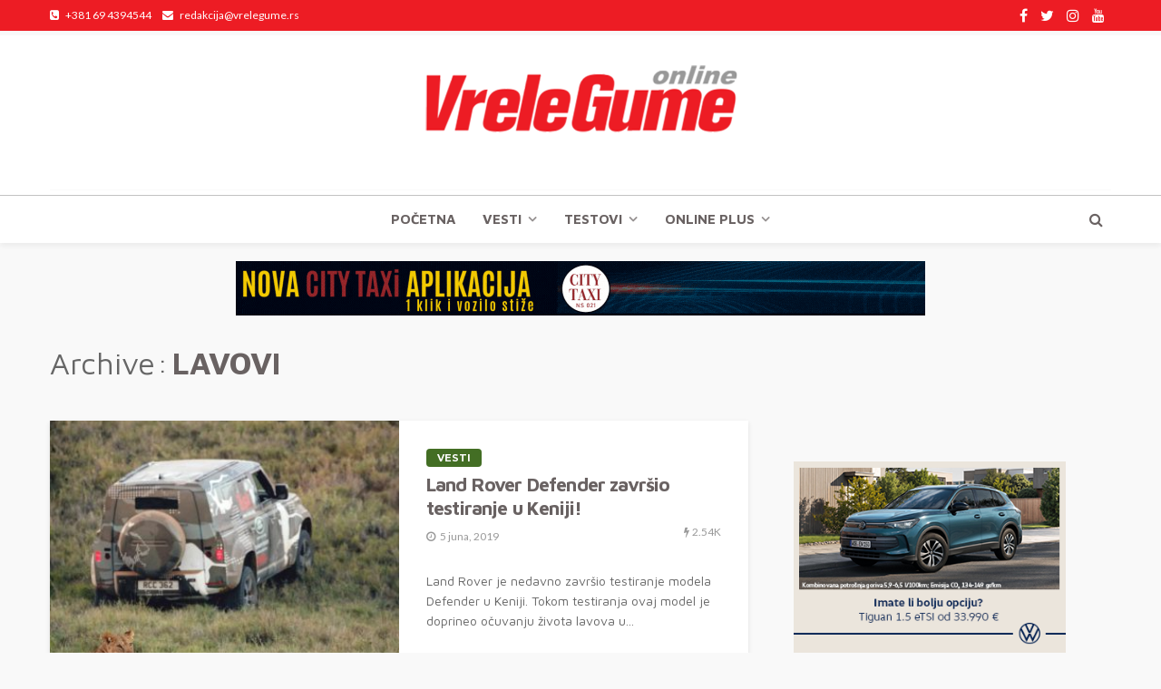

--- FILE ---
content_type: text/html; charset=UTF-8
request_url: https://vrelegume.rs/tag/lavovi/
body_size: 17894
content:
<!DOCTYPE html>
<html lang="sr-RS">
<head>
	<!-- Google tag (gtag.js) -->
<script async src="https://www.googletagmanager.com/gtag/js?id=G-MDJEJTQYMQ"></script>
<script>
  window.dataLayer = window.dataLayer || [];
  function gtag(){dataLayer.push(arguments);}
  gtag('js', new Date());

  gtag('config', 'G-MDJEJTQYMQ');
</script>
	<!-- Google Tag Manager -->
<script>(function(w,d,s,l,i){w[l]=w[l]||[];w[l].push({'gtm.start':
new Date().getTime(),event:'gtm.js'});var f=d.getElementsByTagName(s)[0],
j=d.createElement(s),dl=l!='dataLayer'?'&l='+l:'';j.async=true;j.src=
'https://www.googletagmanager.com/gtm.js?id='+i+dl;f.parentNode.insertBefore(j,f);
})(window,document,'script','dataLayer','GTM-M3MWWJ9');</script>
<!-- End Google Tag Manager -->
	<meta charset="UTF-8"/>
	<meta http-equiv="X-UA-Compatible" content="IE=edge">
	<meta name="viewport" content="width=device-width, initial-scale=1.0">
	<link rel="profile" href="http://gmpg.org/xfn/11"/>
	<link rel="pingback" href="https://vrelegume.rs/xmlrpc.php"/>
	<script type="application/javascript">var bingo_ruby_ajax_url = "https://vrelegume.rs/wp-admin/admin-ajax.php"</script>
	<!-- This site is optimized with the Yoast SEO plugin v14.6.1 - https://yoast.com/wordpress/plugins/seo/ -->
	<title>Lavovi Архиве - Vrele gume</title>
	<meta name="robots" content="index, follow" />
	<meta name="googlebot" content="index, follow, max-snippet:-1, max-image-preview:large, max-video-preview:-1" />
	<meta name="bingbot" content="index, follow, max-snippet:-1, max-image-preview:large, max-video-preview:-1" />
	<link rel="canonical" href="https://vrelegume.rs/tag/lavovi/" />
	<meta property="og:locale" content="sr_RS" />
	<meta property="og:type" content="article" />
	<meta property="og:title" content="Lavovi Архиве - Vrele gume" />
	<meta property="og:url" content="https://vrelegume.rs/tag/lavovi/" />
	<meta property="og:site_name" content="Vrele gume" />
	<meta name="twitter:card" content="summary_large_image" />
	<script type="application/ld+json" class="yoast-schema-graph">{"@context":"https://schema.org","@graph":[{"@type":"WebSite","@id":"https://vrelegume.rs/#website","url":"https://vrelegume.rs/","name":"Vrele gume","description":"Online","potentialAction":[{"@type":"SearchAction","target":"https://vrelegume.rs/?s={search_term_string}","query-input":"required name=search_term_string"}],"inLanguage":"sr-RS"},{"@type":"CollectionPage","@id":"https://vrelegume.rs/tag/lavovi/#webpage","url":"https://vrelegume.rs/tag/lavovi/","name":"Lavovi \u0410\u0440\u0445\u0438\u0432\u0435 - Vrele gume","isPartOf":{"@id":"https://vrelegume.rs/#website"},"inLanguage":"sr-RS"}]}</script>
	<!-- / Yoast SEO plugin. -->


<link rel='dns-prefetch' href='//fonts.googleapis.com' />
<link rel='dns-prefetch' href='//s.w.org' />
<link rel="alternate" type="application/rss+xml" title="Vrele gume &raquo; довод" href="https://vrelegume.rs/feed/" />
<link rel="alternate" type="application/rss+xml" title="Vrele gume &raquo; довод коментара" href="https://vrelegume.rs/comments/feed/" />
<link rel="alternate" type="application/rss+xml" title="Vrele gume &raquo; довод ознаке Lavovi" href="https://vrelegume.rs/tag/lavovi/feed/" />
		<script type="text/javascript">
			window._wpemojiSettings = {"baseUrl":"https:\/\/s.w.org\/images\/core\/emoji\/12.0.0-1\/72x72\/","ext":".png","svgUrl":"https:\/\/s.w.org\/images\/core\/emoji\/12.0.0-1\/svg\/","svgExt":".svg","source":{"concatemoji":"https:\/\/vrelegume.rs\/wp-includes\/js\/wp-emoji-release.min.js?ver=5.3.20"}};
			!function(e,a,t){var n,r,o,i=a.createElement("canvas"),p=i.getContext&&i.getContext("2d");function s(e,t){var a=String.fromCharCode;p.clearRect(0,0,i.width,i.height),p.fillText(a.apply(this,e),0,0);e=i.toDataURL();return p.clearRect(0,0,i.width,i.height),p.fillText(a.apply(this,t),0,0),e===i.toDataURL()}function c(e){var t=a.createElement("script");t.src=e,t.defer=t.type="text/javascript",a.getElementsByTagName("head")[0].appendChild(t)}for(o=Array("flag","emoji"),t.supports={everything:!0,everythingExceptFlag:!0},r=0;r<o.length;r++)t.supports[o[r]]=function(e){if(!p||!p.fillText)return!1;switch(p.textBaseline="top",p.font="600 32px Arial",e){case"flag":return s([127987,65039,8205,9895,65039],[127987,65039,8203,9895,65039])?!1:!s([55356,56826,55356,56819],[55356,56826,8203,55356,56819])&&!s([55356,57332,56128,56423,56128,56418,56128,56421,56128,56430,56128,56423,56128,56447],[55356,57332,8203,56128,56423,8203,56128,56418,8203,56128,56421,8203,56128,56430,8203,56128,56423,8203,56128,56447]);case"emoji":return!s([55357,56424,55356,57342,8205,55358,56605,8205,55357,56424,55356,57340],[55357,56424,55356,57342,8203,55358,56605,8203,55357,56424,55356,57340])}return!1}(o[r]),t.supports.everything=t.supports.everything&&t.supports[o[r]],"flag"!==o[r]&&(t.supports.everythingExceptFlag=t.supports.everythingExceptFlag&&t.supports[o[r]]);t.supports.everythingExceptFlag=t.supports.everythingExceptFlag&&!t.supports.flag,t.DOMReady=!1,t.readyCallback=function(){t.DOMReady=!0},t.supports.everything||(n=function(){t.readyCallback()},a.addEventListener?(a.addEventListener("DOMContentLoaded",n,!1),e.addEventListener("load",n,!1)):(e.attachEvent("onload",n),a.attachEvent("onreadystatechange",function(){"complete"===a.readyState&&t.readyCallback()})),(n=t.source||{}).concatemoji?c(n.concatemoji):n.wpemoji&&n.twemoji&&(c(n.twemoji),c(n.wpemoji)))}(window,document,window._wpemojiSettings);
		</script>
		<style type="text/css">
img.wp-smiley,
img.emoji {
	display: inline !important;
	border: none !important;
	box-shadow: none !important;
	height: 1em !important;
	width: 1em !important;
	margin: 0 .07em !important;
	vertical-align: -0.1em !important;
	background: none !important;
	padding: 0 !important;
}
</style>
	<link rel='stylesheet' id='bingo_ruby_plugin_style-css'  href='https://vrelegume.rs/wp-content/plugins/bingo-ruby-core/assets/style.css?ver=1.6' type='text/css' media='all' />
<link rel='stylesheet' id='sb_instagram_styles-css'  href='https://vrelegume.rs/wp-content/plugins/instagram-feed/css/sb-instagram-2-2.min.css?ver=2.3' type='text/css' media='all' />
<link rel='stylesheet' id='bootstrap-css'  href='https://vrelegume.rs/wp-content/themes/bingo/assets/external/bootstrap.css?ver=v3.3.1' type='text/css' media='all' />
<link rel='stylesheet' id='font-awesome-css'  href='https://vrelegume.rs/wp-content/themes/bingo/assets/external/font-awesome.css?ver=v4.7.0' type='text/css' media='all' />
<link rel='stylesheet' id='bingo_ruby_style_miscellaneous-css'  href='https://vrelegume.rs/wp-content/themes/bingo/assets/external/miscellaneous.css?ver=2.2' type='text/css' media='all' />
<link rel='stylesheet' id='bingo_ruby_style_main-css'  href='https://vrelegume.rs/wp-content/themes/bingo/assets/css/theme-style.css?ver=2.2' type='text/css' media='all' />
<link rel='stylesheet' id='bingo_ruby_style_responsive-css'  href='https://vrelegume.rs/wp-content/themes/bingo/assets/css/theme-responsive.css?ver=2.2' type='text/css' media='all' />
<link rel='stylesheet' id='bingo_ruby_style_default-css'  href='https://vrelegume.rs/wp-content/themes/bingo/style.css?ver=2.2' type='text/css' media='all' />
<style id='bingo_ruby_style_default-inline-css' type='text/css'>
input[type="button"]:hover, button:hover, .header-search-not-found, .breaking-news-title span, .breaking-news-title .mobile-headline,.post-title a:hover, .post-title a:focus, .comment-title h3, h3.comment-reply-title, .comment-list .edit-link, .single-nav a:hover, .single-nav a:focus,.subscribe-icon-mail i, .flickr-btn-wrap a, .twitter-content a, .entry del, .entry blockquote p, .entry a:not(button),.entry p a, .comment-list .comment-content blockquote p, .author-content-wrap .author-title a:hover, .author-description a, #wp-calendar #today{ color: #ed1c24;}.page-numbers.current, a.page-numbers:hover, a.page-numbers:focus, .topbar-subscribe-button a span, .topbar-style-2 .topbar-subscribe-button a span:hover,.post-editor:hover, .cat-info-el, .comment-list .comment-reply-link, .single-nav a:hover .ruby-nav-icon, .single-nav a:focus .ruby-nav-icon, input[type="button"].ninja-forms-field,.page-search-form .search-submit input[type="submit"], .post-widget-inner .post-counter, .widget_search .search-submit input[type="submit"], .single-page-links .pagination-num > span,.single-page-links .pagination-num > a:hover > span, .subscribe-form-wrap .mc4wp-form-fields input[type="submit"], .widget-social-link-info a i, #ruby-back-top i, .entry ul li:before,.ruby-trigger .icon-wrap, .ruby-trigger .icon-wrap:before, .ruby-trigger .icon-wrap:after{ background-color: #ed1c24;}.off-canvas-wrap::-webkit-scrollbar-corner, .off-canvas-wrap::-webkit-scrollbar-thumb, .video-playlist-iframe-nav::-webkit-scrollbar-corner, .video-playlist-iframe-nav::-webkit-scrollbar-thumb,.fw-block-v2 .video-playlist-iframe-nav::-webkit-scrollbar-corner, .fw-block-v2 .video-playlist-iframe-nav::-webkit-scrollbar-thumb,.ruby-coll-scroll::-webkit-scrollbar-corner, .ruby-coll-scroll::-webkit-scrollbar-thumb{ background-color: #ed1c24 !important;}.page-numbers.current, a.page-numbers:hover, a.page-numbers:focus, .entry blockquote p{ border-color: #ed1c24;}.total-caption { font-family :Lato;}.ruby-container { max-width :1200px;}.is-boxed .site-outer { max-width :1230px;}.banner-background-color { background-color: #333333; }.navbar-inner, .header-search-popup .btn, .header-search-popup #ruby-search-input, .logo-mobile-text > * { color: #696262; }.show-social .ruby-icon-show, .show-social .ruby-icon-show:before, .show-social .ruby-icon-show:after,.extend-social .ruby-icon-close:before, .extend-social .ruby-icon-close:after,.ruby-trigger .icon-wrap, .ruby-trigger .icon-wrap:before, .ruby-trigger .icon-wrap:after{ background-color: #696262; }.show-social .ruby-icon-show, .show-social .ruby-icon-show:before, .show-social .ruby-icon-show:after, .extend-social .ruby-icon-close:before, .extend-social .ruby-icon-close:after{ border-color: #696262; }.main-menu-inner .sub-menu { background-color: #333333; }.main-menu-inner > li.is-mega-menu:hover > a:after, .main-menu-inner > li.is-mega-menu:focus > a:after, .main-menu-inner > li.menu-item-has-children:hover > a:after, .main-menu-inner > li.menu-item-has-children:focus > a:after{ border-bottom-color: #333333; }.main-menu-inner > li.is-mega-menu:hover > a:before, .main-menu-inner > li.is-mega-menu:focus > a:before, .main-menu-inner > li.menu-item-has-children:hover > a:before, .main-menu-inner > li.menu-item-has-children:focus > a:before { border-bottom-color: #333333; }.cat-info-el.cat-info-id-24{ background-color: #0974b2 !important;}.cat-info-el.cat-info-id-25{ background-color: #f58503 !important;}.cat-info-el.cat-info-id-26{ background-color: #ffc602 !important;}.cat-info-el.cat-info-id-23{ background-color: #436e24 !important;}.cat-info-el.cat-info-id-35{ background-color: #ea1700 !important;}.cat-info-el.cat-info-id-34{ background-color: #348900 !important;}.cat-info-el.cat-info-id-38{ background-color: #bc0f7a !important;}.footer-copyright-wrap p { color: #dddddd; }.footer-copyright-wrap { background-color: #242424; }.post-excerpt{ font-size :14px;}
</style>
<link rel='stylesheet' id='tablepress-default-css'  href='https://vrelegume.rs/wp-content/plugins/tablepress/css/default.min.css?ver=1.10' type='text/css' media='all' />
<link rel='stylesheet' id='msl-main-css'  href='https://vrelegume.rs/wp-content/plugins/master-slider/public/assets/css/masterslider.main.css?ver=3.5.8' type='text/css' media='all' />
<link rel='stylesheet' id='msl-custom-css'  href='https://vrelegume.rs/wp-content/uploads/master-slider/custom.css?ver=89.1' type='text/css' media='all' />
<link rel='stylesheet' id='sccss_style-css'  href='https://vrelegume.rs/?sccss=1&#038;ver=5.3.20' type='text/css' media='all' />
<link rel='stylesheet' id='redux-google-fonts-bingo_ruby_theme_options-css'  href='https://fonts.googleapis.com/css?family=Lato%3A400%7CMaven+Pro%3A400%2C500%2C700%2C900%7CMontserrat%3A700%2C600%2C500&#038;ver=1767820619' type='text/css' media='all' />
<script type='text/javascript' src='https://vrelegume.rs/wp-includes/js/jquery/jquery.js?ver=1.12.4-wp'></script>
<script type='text/javascript' src='https://vrelegume.rs/wp-includes/js/jquery/jquery-migrate.min.js?ver=1.4.1'></script>
<!--[if lt IE 9]>
<script type='text/javascript' src='https://vrelegume.rs/wp-content/themes/bingo/assets/external/html5.min.js?ver=3.7.3'></script>
<![endif]-->
<link rel='https://api.w.org/' href='https://vrelegume.rs/wp-json/' />
<link rel="EditURI" type="application/rsd+xml" title="RSD" href="https://vrelegume.rs/xmlrpc.php?rsd" />
<link rel="wlwmanifest" type="application/wlwmanifest+xml" href="https://vrelegume.rs/wp-includes/wlwmanifest.xml" /> 
<meta name="generator" content="WordPress 5.3.20" />

<!-- This site is using AdRotate v5.7 to display their advertisements - https://ajdg.solutions/ -->
<!-- AdRotate CSS -->
<style type="text/css" media="screen">
	.g { margin:0px; padding:0px; overflow:hidden; line-height:1; zoom:1; }
	.g img { height:auto; }
	.g-col { position:relative; float:left; }
	.g-col:first-child { margin-left: 0; }
	.g-col:last-child { margin-right: 0; }
	.g-1 { margin:0px;  width:100%; max-width:300px; height:100%; max-height:600px; }
	.g-3 { margin:0px;  width:100%; max-width:300px; height:100%; max-height:250px; }
	.g-4 { margin:0px;  width:100%; max-width:300px; height:100%; max-height:250px; }
	@media only screen and (max-width: 480px) {
		.g-col, .g-dyn, .g-single { width:100%; margin-left:0; margin-right:0; }
	}
</style>
<!-- /AdRotate CSS -->

<script data-ad-client="ca-pub-4445181830619549" async src="https://pagead2.googlesyndication.com/pagead/js/adsbygoogle.js"></script><script>var ms_grabbing_curosr = 'https://vrelegume.rs/wp-content/plugins/master-slider/public/assets/css/common/grabbing.cur', ms_grab_curosr = 'https://vrelegume.rs/wp-content/plugins/master-slider/public/assets/css/common/grab.cur';</script>
<meta name="generator" content="MasterSlider 3.5.8 - Responsive Touch Image Slider | avt.li/msf" />
<link rel="icon" href="https://vrelegume.rs/wp-content/uploads/2020/08/cropped-fav-32x32.jpg" sizes="32x32" />
<link rel="icon" href="https://vrelegume.rs/wp-content/uploads/2020/08/cropped-fav-192x192.jpg" sizes="192x192" />
<link rel="apple-touch-icon-precomposed" href="https://vrelegume.rs/wp-content/uploads/2020/08/cropped-fav-180x180.jpg" />
<meta name="msapplication-TileImage" content="https://vrelegume.rs/wp-content/uploads/2020/08/cropped-fav-270x270.jpg" />
		<style type="text/css" id="wp-custom-css">
			.entry a:not(button), .entry p a {
	color: #3366ff !important;
}



@media only screen and (min-width: 1200px) {
	.fw-block-1 .post-feat-1 .thumbnail-resize img {
		height: 536px;
	}
	
	.fw-block-1 .post-feat-2 .thumbnail-resize img {
		height: 268px;
	}
	.post-feat-2 .thumbnail-resize img {
		height: 178px;
	}
}

@media only screen and (max-width: 1199px) and (min-width: 992px) {
	.post-feat-1 .thumbnail-resize img {
		height: 356px;
	}
}

@media only screen and (max-width: 767px) and (min-width: 480px) {
	.post-feat-1 .post-thumb-outer, .fw-block-3 .post-feat-3 .post-thumb-outer {
    height: 400px;
}
		.fw-block-1 .post-feat-1 .thumbnail-resize img {
		height: 400px;
	}
	
	.fw-block-1 .post-feat-2 .thumbnail-resize img {
		height: 150px;
	}
}

@media only screen and (max-width: 991px) and (min-width: 768px) {
	.post-feat-2 .thumbnail-resize img {
		height: 142px;
	}
}

@media only screen and (max-width: 479px) {
	.post-feat-1 .post-thumb-outer,
	.post-feat-1 .thumbnail-resize img {
		height: 300px;
	}
	
	.fw-block-1 .ruby-coll-scroll {
		height: 200px;
	}
	
	.fw-block-1 .post-feat-2 .post-thumb-outer {
		height: 200px;
	}
	
.fw-block-1 .post-feat-2 .thumbnail-resize img {
	height: 200px;
	}
}

/* col shortcode */
.custom-color-col .shortcode-row .col-sm-6 {
	  padding: 10px 25px;
    text-align: left;
        background-color: #cc0000;
    color: #fff;
}

.custom-color-col .shortcode-row .col-sm-6:first-child {
    text-align: right !important;
	background-color: #009900 !important;
}

.custom-color-col .shortcode-row .col-sm-6 > * {
	display: block;
}

@media (min-width: 768px) {	
.custom-color-col .shortcode-row {
    display: flex;
    align-items: stretch;
    flex-wrap: wrap;
    margin-left: 0 !important;
    margin-right: 0 !important;
}
}

@media (max-width: 767px) {
	.custom-color-col .shortcode-row .col-sm-6,
	.custom-color-col .shortcode-row .col-sm-6:first-child {
		text-align: center !important;
	}
}

.ruby-banner-slider-outer {
    position: relative;
    display: block;
    margin-bottom: 20px;
	margin-top: -5px;
}

.ruby-banner-slider.slider-init {
    height: 90px;
}

.ruby-banner-slider img {
    margin: auto;
}

.wp-caption-text {
    font-size: 12px;
    font-style: normal;
    color: black;
	font-style: italic;
}


.single-content-wrap p, .entry p {
    display: block;
    margin-bottom: 12px;
    margin-top: -12px;
}


.entry h1, .entry h2, .entry h3, .entry h4, .entry h5, .entry h6 {
    margin-bottom: 20px;
    margin-top: -10px;
}		</style>
		<style type="text/css" title="dynamic-css" class="options-output">.footer-inner{background-color:#333333;background-repeat:no-repeat;background-size:cover;background-attachment:fixed;background-position:center center;}.topbar-wrap{font-family:Lato;text-transform:capitalize;font-weight:400;font-style:normal;font-size:12px;}.main-menu-inner,.off-canvas-nav-inner{font-family:"Maven Pro";text-transform:uppercase;letter-spacing:0px;font-weight:700;font-style:normal;font-size:15px;}.main-menu-inner .sub-menu,.off-canvas-nav-inner .sub-menu{font-family:"Maven Pro";text-transform:capitalize;letter-spacing:0px;font-weight:400;font-style:normal;font-size:14px;}.logo-wrap.is-logo-text .logo-text h1{font-family:Montserrat;text-transform:uppercase;letter-spacing:-1px;font-weight:700;font-style:normal;font-size:40px;}.logo-mobile-text span{font-family:Montserrat;text-transform:uppercase;letter-spacing:-1px;font-weight:700;font-style:normal;font-size:32px;}body, p{font-family:"Maven Pro";line-height:24px;font-weight:400;font-style:normal;color:#282828;font-size:16px;}.post-title.is-size-1{font-family:"Maven Pro";font-weight:700;font-style:normal;color:#696262;font-size:36px;}.post-title.is-size-2{font-family:"Maven Pro";font-weight:700;font-style:normal;color:#696262;font-size:30px;}.post-title.is-size-3{font-family:"Maven Pro";font-weight:700;font-style:normal;color:#696262;font-size:21px;}.post-title.is-size-4{font-family:"Maven Pro";font-weight:700;font-style:normal;color:#696262;font-size:18px;}.post-title.is-size-5{font-family:"Maven Pro";font-weight:700;font-style:normal;color:#696262;font-size:16px;}.post-title.is-size-6{font-family:"Maven Pro";font-weight:400;font-style:normal;color:#696262;font-size:13px;}h1,h2,h3,h4,h5,h6{font-family:"Maven Pro";text-transform:none;font-weight:700;font-style:normal;color:#696262;}.post-meta-info,.single-post-top,.counter-element{font-family:Lato,Arial, Helvetica, sans-serif;font-weight:400;font-style:normal;color:#999;font-size:12px;}.post-cat-info{font-family:Montserrat;text-transform:uppercase;font-weight:700;font-style:normal;font-size:11px;}.block-header-wrap{font-family:Montserrat;text-transform:uppercase;font-weight:600;font-style:normal;font-size:18px;}.block-ajax-filter-wrap{font-family:Montserrat;text-transform:uppercase;font-weight:500;font-style:normal;font-size:11px;}.widget-title{font-family:Montserrat;text-transform:uppercase;font-weight:600;font-style:normal;font-size:14px;}.breadcrumb-wrap{font-family:Lato;text-transform:none;font-weight:400;font-style:normal;color:#777777;font-size:12px;}</style>	<!-- Global site tag (gtag.js) - Google Analytics -->
<script async src="https://www.googletagmanager.com/gtag/js?id=UA-63827213-12"></script>
<script>
  window.dataLayer = window.dataLayer || [];
  function gtag(){dataLayer.push(arguments);}
  gtag('js', new Date());

  gtag('config', 'UA-63827213-12');
</script>
	<meta name="google-site-verification" content="SwqEuSnEEuCvMzeU9FrYeqHdeXZbZH780bpNW4TTjAU" />
</head>
<body	
 class="archive tag tag-lavovi tag-1819 do-etfw _masterslider _ms_version_3.5.8 ruby-body is-full-width is-navbar-sticky"  itemscope  itemtype="https://schema.org/WebPage" >
<div class="off-canvas-wrap is-dark-text">
	<div class="off-canvas-inner">
		<a href="#" id="ruby-off-canvas-close-btn"><i class="ruby-close-btn" aria-hidden="true"></i></a>
		<nav id="ruby-offcanvas-navigation" class="off-canvas-nav-wrap">
			<div class="menu-main-menu-container"><ul id="offcanvas-nav" class="off-canvas-nav-inner"><li id="menu-item-1328" class="menu-item menu-item-type-post_type menu-item-object-page menu-item-home menu-item-1328"><a href="https://vrelegume.rs/">Početna</a></li>
<li id="menu-item-1702" class="menu-item menu-item-type-taxonomy menu-item-object-category menu-item-1702 is-category-23"><a href="https://vrelegume.rs/category/vesti/">Vesti</a></li>
<li id="menu-item-1659" class="menu-item menu-item-type-taxonomy menu-item-object-category menu-item-1659 is-category-24"><a href="https://vrelegume.rs/category/testovi/">TESTOVI</a></li>
<li id="menu-item-56465" class="menu-item menu-item-type-taxonomy menu-item-object-category menu-item-56465 is-category-25"><a href="https://vrelegume.rs/category/online-plus/">Online plus</a></li>
</ul></div>		</nav>
												<div class="off-canvas-social-wrap">
					<a class="icon-facebook icon-social" title="facebook" href="https://www.facebook.com/vrelegumeonline/?ref=bookmarks" target="_blank"><i class="fa fa-facebook" aria-hidden="true"></i></a><a class="icon-twitter icon-social" title="twitter" href="https://x.com/vrele_gume?lang=en" target="_blank"><i class="fa fa-twitter" aria-hidden="true"></i></a><a class="icon-instagram icon-social" title="instagram" href="https://www.instagram.com/vrelegume/" target="_blank"><i class="fa fa-instagram" aria-hidden="true"></i></a><a class="icon-youtube icon-social" title="youtube" href="https://www.youtube.com/user/vrelegume" target="_blank"><i class="fa fa-youtube" aria-hidden="true"></i></a>				</div>
								</div>
</div>	
<div id="ruby-site" class="site-outer">
	
<div class="header-wrap header-style-5">
	<div class="header-inner">
		<div class="topbar-wrap topbar-style-1 is-light-text">
	<div class="ruby-container">
		<div class="topbar-inner container-inner clearfix">
			<div class="topbar-left">
				<div class="topbar-info">
			<span class="info-phone"><i class="fa fa-phone-square" aria-hidden="true"></i><span>+381 69 4394544</span></span>
			     <span class="info-email"><i class="fa fa-envelope" aria-hidden="true"></i><span>redakcija@vrelegume.rs</span></span>
     </div>											</div>
			<div class="topbar-right">
				
	<div class="topbar-social social-tooltips">
		<a class="icon-facebook icon-social" title="facebook" href="https://www.facebook.com/vrelegumeonline/?ref=bookmarks" target="_blank"><i class="fa fa-facebook" aria-hidden="true"></i></a><a class="icon-twitter icon-social" title="twitter" href="https://x.com/vrele_gume?lang=en" target="_blank"><i class="fa fa-twitter" aria-hidden="true"></i></a><a class="icon-instagram icon-social" title="instagram" href="https://www.instagram.com/vrelegume/" target="_blank"><i class="fa fa-instagram" aria-hidden="true"></i></a><a class="icon-youtube icon-social" title="youtube" href="https://www.youtube.com/user/vrelegume" target="_blank"><i class="fa fa-youtube" aria-hidden="true"></i></a>	</div>
                							</div>
		</div>
	</div>
</div>

		<div class="banner-wrap banner-background-color">

			
			<div class="ruby-container">
				<div class="banner-inner container-inner clearfix">
					<div class="logo-wrap is-logo-image"  itemscope  itemtype="https://schema.org/Organization" >
	<div class="logo-inner">
							<a href="https://vrelegume.rs/" class="logo" title="Vrele gume">
				<img data-no-retina src="https://vrelegume.rs/wp-content/uploads/2020/04/vg2017-2.png" height="252" width="700"  alt="Vrele gume">
			</a>
						</div><!--#logo inner-->
    </div>
				</div>
			</div>
		</div>

		<div class="navbar-outer clearfix">
			<div class="navbar-wrap">
				<div class="ruby-container">
					<div class="navbar-inner container-inner clearfix">
						<div class="navbar-left">
							<div class="off-canvas-btn-wrap is-hidden">
	<div class="off-canvas-btn">
		<a href="#" class="ruby-trigger" title="off canvas button">
			<span class="icon-wrap"></span>
		</a>
	</div>
</div>						</div>

						<div class="logo-mobile-wrap is-logo-mobile-image"  itemscope  itemtype="https://schema.org/Organization" >
	<div class="logo-mobile-inner">
        <a href="https://vrelegume.rs/" class="logo" title="Vrele gume">
            <img height="252" width="700" src="https://vrelegume.rs/wp-content/uploads/2020/04/vg2017-2.png" alt="Vrele gume">
        </a>
	</div>
</div>
						<nav id="ruby-main-menu" class="main-menu-wrap"  itemscope  itemtype="https://schema.org/SiteNavigationElement" >
	<div class="menu-main-menu-container"><ul id="main-nav" class="main-menu-inner"><li class="menu-item menu-item-type-post_type menu-item-object-page menu-item-home menu-item-1328"><a href="https://vrelegume.rs/">Početna</a></li><li class="menu-item menu-item-type-taxonomy menu-item-object-category menu-item-1702 is-category-23 is-cat-mega-menu is-mega-menu"><a href="https://vrelegume.rs/category/vesti/">Vesti</a><div class="mega-category-menu mega-menu-wrap sub-menu"><div class="mega-category-menu-inner"><div id="ruby_mega_1702" class="ruby-block-wrap block-mega-menu is-light-text is-ajax-pagination is-wrapper" data-block_id= ruby_mega_1702 data-block_name= bingo_ruby_mega_block_cat data-posts_per_page= 5 data-block_page_max= 1212 data-block_page_current= 1 data-category_id= 23 data-orderby= date_post ><div class="ruby-block-inner ruby-container"><div class="block-content-wrap"><div class="block-content-inner row"><div class="post-outer ruby-col-5"><article class="post-wrap post-grid-m2"><div class="post-header"><div class="post-thumb-outer"><div class=" post-thumb is-image"><a href="https://vrelegume.rs/mitsubishi-vraca-pajero-novi-pravi-terenski-suv-stize-tokom-2026-godine/" title="Mitsubishi vraća Pajero: Novi pravi terenski SUV stiže tokom 2026. godine" rel="bookmark"><span class="thumbnail-resize"><span class="thumbnail-image"><img width="540" height="370" src="https://vrelegume.rs/wp-content/uploads/2026/01/Mitsubishi-Elevance_Concept-2025-1280-e1de711542e3c85ac121201b70f5582537-540x370.jpg" class="attachment-bingo_ruby_crop_540x370 size-bingo_ruby_crop_540x370 wp-post-image" alt="" /></span></span><!--#thumbnail resize--></a></div><!--#post thumbnail--><div class="post-cat-info clearfix is-absolute is-light-text"><a class="cat-info-el cat-info-id-38" href="https://vrelegume.rs/category/aktuelno/" title="Aktuelno">Aktuelno</a><a class="cat-info-el cat-info-id-23" href="https://vrelegume.rs/category/vesti/" title="Vesti">Vesti</a></div><!--#post cat info--></div></div><!--#post header--><div class="post-body"><h2 class="post-title entry-title is-size-5"><a class="post-title-link" href="https://vrelegume.rs/mitsubishi-vraca-pajero-novi-pravi-terenski-suv-stize-tokom-2026-godine/" rel="bookmark" title="Mitsubishi vraća Pajero: Novi pravi terenski SUV stiže tokom 2026. godine">Mitsubishi vraća Pajero: Novi pravi terenski SUV stiže tokom 2026. godine</a></h2><!--#post title--></div><!--#post body--></article></div><div class="post-outer ruby-col-5"><article class="post-wrap post-grid-m2"><div class="post-header"><div class="post-thumb-outer"><div class=" post-thumb is-image"><a href="https://vrelegume.rs/nis-prelazi-u-ruke-madjarskog-mol-a/" title="NIS prelazi u ruke mađarskog MOL-a!?" rel="bookmark"><span class="thumbnail-resize"><span class="thumbnail-image"><img width="540" height="370" src="https://vrelegume.rs/wp-content/uploads/2025/10/20251024_174037-540x370.jpg" class="attachment-bingo_ruby_crop_540x370 size-bingo_ruby_crop_540x370 wp-post-image" alt="" /></span></span><!--#thumbnail resize--></a></div><!--#post thumbnail--><div class="post-cat-info clearfix is-absolute is-light-text"><a class="cat-info-el cat-info-id-38" href="https://vrelegume.rs/category/aktuelno/" title="Aktuelno">Aktuelno</a><a class="cat-info-el cat-info-id-23" href="https://vrelegume.rs/category/vesti/" title="Vesti">Vesti</a></div><!--#post cat info--></div></div><!--#post header--><div class="post-body"><h2 class="post-title entry-title is-size-5"><a class="post-title-link" href="https://vrelegume.rs/nis-prelazi-u-ruke-madjarskog-mol-a/" rel="bookmark" title="NIS prelazi u ruke mađarskog MOL-a!?">NIS prelazi u ruke mađarskog MOL-a!?</a></h2><!--#post title--></div><!--#post body--></article></div><div class="post-outer ruby-col-5"><article class="post-wrap post-grid-m2"><div class="post-header"><div class="post-thumb-outer"><div class=" post-thumb is-image"><a href="https://vrelegume.rs/uporedni-test-chery-arrizo-8-vs-toyota-corolla-1-5/" title="Uporedni test: Chery Arrizo 8 vs Toyota Corolla 1.5" rel="bookmark"><span class="thumbnail-resize"><span class="thumbnail-image"><img width="540" height="370" src="https://vrelegume.rs/wp-content/uploads/2026/01/Sredjena4-540x370.jpg" class="attachment-bingo_ruby_crop_540x370 size-bingo_ruby_crop_540x370 wp-post-image" alt="" /></span></span><!--#thumbnail resize--></a></div><!--#post thumbnail--><div class="post-cat-info clearfix is-absolute is-light-text"><a class="cat-info-el cat-info-id-38" href="https://vrelegume.rs/category/aktuelno/" title="Aktuelno">Aktuelno</a><a class="cat-info-el cat-info-id-24" href="https://vrelegume.rs/category/testovi/" title="TESTOVI">TESTOVI</a><a class="cat-info-el cat-info-id-23" href="https://vrelegume.rs/category/vesti/" title="Vesti">Vesti</a></div><!--#post cat info--></div></div><!--#post header--><div class="post-body"><h2 class="post-title entry-title is-size-5"><a class="post-title-link" href="https://vrelegume.rs/uporedni-test-chery-arrizo-8-vs-toyota-corolla-1-5/" rel="bookmark" title="Uporedni test: Chery Arrizo 8 vs Toyota Corolla 1.5">Uporedni test: Chery Arrizo 8 vs Toyota Corolla 1.5</a></h2><!--#post title--></div><!--#post body--></article></div><div class="post-outer ruby-col-5"><article class="post-wrap post-grid-m2"><div class="post-header"><div class="post-thumb-outer"><div class=" post-thumb is-image"><a href="https://vrelegume.rs/vitezi-pescanih-dina/" title="Vitezi peščanih dina" rel="bookmark"><span class="thumbnail-resize"><span class="thumbnail-image"><img width="540" height="370" src="https://vrelegume.rs/wp-content/uploads/2026/01/FB_IMG_1768730001448-540x370.jpg" class="attachment-bingo_ruby_crop_540x370 size-bingo_ruby_crop_540x370 wp-post-image" alt="" /></span></span><!--#thumbnail resize--></a></div><!--#post thumbnail--><div class="post-cat-info clearfix is-absolute is-light-text"><a class="cat-info-el cat-info-id-38" href="https://vrelegume.rs/category/aktuelno/" title="Aktuelno">Aktuelno</a><a class="cat-info-el cat-info-id-4813" href="https://vrelegume.rs/category/vesti/dakar-reli/" title="Dakar reli">Dakar reli</a><a class="cat-info-el cat-info-id-25" href="https://vrelegume.rs/category/online-plus/" title="Online plus">Online plus</a><a class="cat-info-el cat-info-id-23" href="https://vrelegume.rs/category/vesti/" title="Vesti">Vesti</a></div><!--#post cat info--></div></div><!--#post header--><div class="post-body"><h2 class="post-title entry-title is-size-5"><a class="post-title-link" href="https://vrelegume.rs/vitezi-pescanih-dina/" rel="bookmark" title="Vitezi peščanih dina">Vitezi peščanih dina</a></h2><!--#post title--></div><!--#post body--></article></div><div class="post-outer ruby-col-5"><article class="post-wrap post-grid-m2"><div class="post-header"><div class="post-thumb-outer"><div class=" post-thumb is-image"><a href="https://vrelegume.rs/u-danasnjoj-premijeri-prikazujemo/" title="U današnjoj premijeri prikazujemo" rel="bookmark"><span class="thumbnail-resize"><span class="thumbnail-image"><img width="540" height="370" src="https://vrelegume.rs/wp-content/uploads/2026/01/Screenshot_20260113_165409_Studio-2048x1546-1-540x370.jpg" class="attachment-bingo_ruby_crop_540x370 size-bingo_ruby_crop_540x370 wp-post-image" alt="" /></span></span><!--#thumbnail resize--></a></div><!--#post thumbnail--><div class="post-cat-info clearfix is-absolute is-light-text"><a class="cat-info-el cat-info-id-38" href="https://vrelegume.rs/category/aktuelno/" title="Aktuelno">Aktuelno</a><a class="cat-info-el cat-info-id-110" href="https://vrelegume.rs/category/najava-tv-emisije/" title="Najava TV emisije">Najava TV emisije</a><a class="cat-info-el cat-info-id-23" href="https://vrelegume.rs/category/vesti/" title="Vesti">Vesti</a></div><!--#post cat info--></div></div><!--#post header--><div class="post-body"><h2 class="post-title entry-title is-size-5"><a class="post-title-link" href="https://vrelegume.rs/u-danasnjoj-premijeri-prikazujemo/" rel="bookmark" title="U današnjoj premijeri prikazujemo">U današnjoj premijeri prikazujemo</a></h2><!--#post title--></div><!--#post body--></article></div></div></div><!-- #block content--><div class="block-footer clearfix"><div class="ajax-pagination ajax-nextprev clearfix"><a href="#" class="ajax-pagination-link ajax-link ajax-prev" data-ajax_pagination_link ="prev"><i class="fa fa-angle-left" aria-hidden="true"></i></a><a href="#" class="ajax-pagination-link ajax-link ajax-next" data-ajax_pagination_link ="next"><i class="fa fa-angle-right" aria-hidden="true"></i></a></div><!--next prev--></div></div></div><!-- #block wrap--></div></div><!--#mega cat menu--></li><li class="menu-item menu-item-type-taxonomy menu-item-object-category menu-item-1659 is-category-24 is-cat-mega-menu is-mega-menu"><a href="https://vrelegume.rs/category/testovi/">TESTOVI</a><div class="mega-category-menu mega-menu-wrap sub-menu"><div class="mega-category-menu-inner"><div id="ruby_mega_1659" class="ruby-block-wrap block-mega-menu is-light-text is-ajax-pagination is-wrapper" data-block_id= ruby_mega_1659 data-block_name= bingo_ruby_mega_block_cat data-posts_per_page= 5 data-block_page_max= 25 data-block_page_current= 1 data-category_id= 24 data-orderby= date_post ><div class="ruby-block-inner ruby-container"><div class="block-content-wrap"><div class="block-content-inner row"><div class="post-outer ruby-col-5"><article class="post-wrap post-grid-m2"><div class="post-header"><div class="post-thumb-outer"><div class=" post-thumb is-image"><a href="https://vrelegume.rs/uporedni-test-chery-arrizo-8-vs-toyota-corolla-1-5/" title="Uporedni test: Chery Arrizo 8 vs Toyota Corolla 1.5" rel="bookmark"><span class="thumbnail-resize"><span class="thumbnail-image"><img width="540" height="370" src="https://vrelegume.rs/wp-content/uploads/2026/01/Sredjena4-540x370.jpg" class="attachment-bingo_ruby_crop_540x370 size-bingo_ruby_crop_540x370 wp-post-image" alt="" /></span></span><!--#thumbnail resize--></a></div><!--#post thumbnail--><div class="post-cat-info clearfix is-absolute is-light-text"><a class="cat-info-el cat-info-id-38" href="https://vrelegume.rs/category/aktuelno/" title="Aktuelno">Aktuelno</a><a class="cat-info-el cat-info-id-24" href="https://vrelegume.rs/category/testovi/" title="TESTOVI">TESTOVI</a><a class="cat-info-el cat-info-id-23" href="https://vrelegume.rs/category/vesti/" title="Vesti">Vesti</a></div><!--#post cat info--></div></div><!--#post header--><div class="post-body"><h2 class="post-title entry-title is-size-5"><a class="post-title-link" href="https://vrelegume.rs/uporedni-test-chery-arrizo-8-vs-toyota-corolla-1-5/" rel="bookmark" title="Uporedni test: Chery Arrizo 8 vs Toyota Corolla 1.5">Uporedni test: Chery Arrizo 8 vs Toyota Corolla 1.5</a></h2><!--#post title--></div><!--#post body--></article></div><div class="post-outer ruby-col-5"><article class="post-wrap post-grid-m2"><div class="post-header"><div class="post-thumb-outer"><div class=" post-thumb is-image"><a href="https://vrelegume.rs/toyota-aygo-x-hybrid-mali-gradski-pametnjakovic/" title="Toyota Aygo X Hybrid: mali gradski pametnjaković" rel="bookmark"><span class="thumbnail-resize"><span class="thumbnail-image"><img width="540" height="370" src="https://vrelegume.rs/wp-content/uploads/2025/12/Toyota-Aygo_X-2026-1280-623cc4bb0a11a11b79f6d2cd61d5ef7684-540x370.jpg" class="attachment-bingo_ruby_crop_540x370 size-bingo_ruby_crop_540x370 wp-post-image" alt="" /></span></span><!--#thumbnail resize--></a></div><!--#post thumbnail--><div class="post-cat-info clearfix is-absolute is-light-text"><a class="cat-info-el cat-info-id-38" href="https://vrelegume.rs/category/aktuelno/" title="Aktuelno">Aktuelno</a><a class="cat-info-el cat-info-id-24" href="https://vrelegume.rs/category/testovi/" title="TESTOVI">TESTOVI</a><a class="cat-info-el cat-info-id-23" href="https://vrelegume.rs/category/vesti/" title="Vesti">Vesti</a></div><!--#post cat info--></div></div><!--#post header--><div class="post-body"><h2 class="post-title entry-title is-size-5"><a class="post-title-link" href="https://vrelegume.rs/toyota-aygo-x-hybrid-mali-gradski-pametnjakovic/" rel="bookmark" title="Toyota Aygo X Hybrid: mali gradski pametnjaković">Toyota Aygo X Hybrid: mali gradski pametnjaković</a></h2><!--#post title--></div><!--#post body--></article></div><div class="post-outer ruby-col-5"><article class="post-wrap post-grid-m2"><div class="post-header"><div class="post-thumb-outer"><div class=" post-thumb is-image"><a href="https://vrelegume.rs/test-byd-sealion-7-morski-lav-na-asfaltu/" title="TEST: BYD Sealion 7 &#8211; morski lav na asfaltu" rel="bookmark"><span class="thumbnail-resize"><span class="thumbnail-image"><img width="540" height="370" src="https://vrelegume.rs/wp-content/uploads/2025/12/IMG-a9d51e69140f5ddcd44ba129e04660c1-V-1-540x370.jpg" class="attachment-bingo_ruby_crop_540x370 size-bingo_ruby_crop_540x370 wp-post-image" alt="" /></span></span><!--#thumbnail resize--></a></div><!--#post thumbnail--><div class="post-cat-info clearfix is-absolute is-light-text"><a class="cat-info-el cat-info-id-38" href="https://vrelegume.rs/category/aktuelno/" title="Aktuelno">Aktuelno</a><a class="cat-info-el cat-info-id-24" href="https://vrelegume.rs/category/testovi/" title="TESTOVI">TESTOVI</a><a class="cat-info-el cat-info-id-23" href="https://vrelegume.rs/category/vesti/" title="Vesti">Vesti</a></div><!--#post cat info--></div></div><!--#post header--><div class="post-body"><h2 class="post-title entry-title is-size-5"><a class="post-title-link" href="https://vrelegume.rs/test-byd-sealion-7-morski-lav-na-asfaltu/" rel="bookmark" title="TEST: BYD Sealion 7 &#8211; morski lav na asfaltu">TEST: BYD Sealion 7 &#8211; morski lav na asfaltu</a></h2><!--#post title--></div><!--#post body--></article></div><div class="post-outer ruby-col-5"><article class="post-wrap post-grid-m2"><div class="post-header"><div class="post-thumb-outer"><div class=" post-thumb is-image"><a href="https://vrelegume.rs/ekskluzivni-test-renault-clio-6-full-hybrid-e-tech-160/" title="EKSKLUZIVNI TEST: RENAULT CLIO 6 Full hybrid E-Tech 160" rel="bookmark"><span class="thumbnail-resize"><span class="thumbnail-image"><img width="540" height="370" src="https://vrelegume.rs/wp-content/uploads/2025/12/viber_slika_2025-12-06_05-53-11-709-540x370.jpg" class="attachment-bingo_ruby_crop_540x370 size-bingo_ruby_crop_540x370 wp-post-image" alt="" /></span></span><!--#thumbnail resize--></a></div><!--#post thumbnail--><div class="post-cat-info clearfix is-absolute is-light-text"><a class="cat-info-el cat-info-id-38" href="https://vrelegume.rs/category/aktuelno/" title="Aktuelno">Aktuelno</a><a class="cat-info-el cat-info-id-24" href="https://vrelegume.rs/category/testovi/" title="TESTOVI">TESTOVI</a><a class="cat-info-el cat-info-id-23" href="https://vrelegume.rs/category/vesti/" title="Vesti">Vesti</a></div><!--#post cat info--></div></div><!--#post header--><div class="post-body"><h2 class="post-title entry-title is-size-5"><a class="post-title-link" href="https://vrelegume.rs/ekskluzivni-test-renault-clio-6-full-hybrid-e-tech-160/" rel="bookmark" title="EKSKLUZIVNI TEST: RENAULT CLIO 6 Full hybrid E-Tech 160">EKSKLUZIVNI TEST: RENAULT CLIO 6 Full hybrid E-Tech 160</a></h2><!--#post title--></div><!--#post body--></article></div><div class="post-outer ruby-col-5"><article class="post-wrap post-grid-m2"><div class="post-header"><div class="post-thumb-outer"><div class=" post-thumb is-image"><a href="https://vrelegume.rs/test-mercedes-c-220d-4matic/" title="TEST: MERCEDES C 220d 4Matic" rel="bookmark"><span class="thumbnail-resize"><span class="thumbnail-image"><img width="540" height="370" src="https://vrelegume.rs/wp-content/uploads/2025/11/Polish_20251123_073638725-540x370.jpg" class="attachment-bingo_ruby_crop_540x370 size-bingo_ruby_crop_540x370 wp-post-image" alt="" /></span></span><!--#thumbnail resize--></a></div><!--#post thumbnail--><div class="post-cat-info clearfix is-absolute is-light-text"><a class="cat-info-el cat-info-id-38" href="https://vrelegume.rs/category/aktuelno/" title="Aktuelno">Aktuelno</a><a class="cat-info-el cat-info-id-24" href="https://vrelegume.rs/category/testovi/" title="TESTOVI">TESTOVI</a><a class="cat-info-el cat-info-id-23" href="https://vrelegume.rs/category/vesti/" title="Vesti">Vesti</a></div><!--#post cat info--></div></div><!--#post header--><div class="post-body"><h2 class="post-title entry-title is-size-5"><a class="post-title-link" href="https://vrelegume.rs/test-mercedes-c-220d-4matic/" rel="bookmark" title="TEST: MERCEDES C 220d 4Matic">TEST: MERCEDES C 220d 4Matic</a></h2><!--#post title--></div><!--#post body--></article></div></div></div><!-- #block content--><div class="block-footer clearfix"><div class="ajax-pagination ajax-nextprev clearfix"><a href="#" class="ajax-pagination-link ajax-link ajax-prev" data-ajax_pagination_link ="prev"><i class="fa fa-angle-left" aria-hidden="true"></i></a><a href="#" class="ajax-pagination-link ajax-link ajax-next" data-ajax_pagination_link ="next"><i class="fa fa-angle-right" aria-hidden="true"></i></a></div><!--next prev--></div></div></div><!-- #block wrap--></div></div><!--#mega cat menu--></li><li class="menu-item menu-item-type-taxonomy menu-item-object-category menu-item-56465 is-category-25 is-cat-mega-menu is-mega-menu"><a href="https://vrelegume.rs/category/online-plus/">Online plus</a><div class="mega-category-menu mega-menu-wrap sub-menu"><div class="mega-category-menu-inner"><div id="ruby_mega_56465" class="ruby-block-wrap block-mega-menu is-light-text is-ajax-pagination is-wrapper" data-block_id= ruby_mega_56465 data-block_name= bingo_ruby_mega_block_cat data-posts_per_page= 5 data-block_page_max= 222 data-block_page_current= 1 data-category_id= 25 data-orderby= date_post ><div class="ruby-block-inner ruby-container"><div class="block-content-wrap"><div class="block-content-inner row"><div class="post-outer ruby-col-5"><article class="post-wrap post-grid-m2"><div class="post-header"><div class="post-thumb-outer"><div class=" post-thumb is-image"><a href="https://vrelegume.rs/vitezi-pescanih-dina/" title="Vitezi peščanih dina" rel="bookmark"><span class="thumbnail-resize"><span class="thumbnail-image"><img width="540" height="370" src="https://vrelegume.rs/wp-content/uploads/2026/01/FB_IMG_1768730001448-540x370.jpg" class="attachment-bingo_ruby_crop_540x370 size-bingo_ruby_crop_540x370 wp-post-image" alt="" /></span></span><!--#thumbnail resize--></a></div><!--#post thumbnail--><div class="post-cat-info clearfix is-absolute is-light-text"><a class="cat-info-el cat-info-id-38" href="https://vrelegume.rs/category/aktuelno/" title="Aktuelno">Aktuelno</a><a class="cat-info-el cat-info-id-4813" href="https://vrelegume.rs/category/vesti/dakar-reli/" title="Dakar reli">Dakar reli</a><a class="cat-info-el cat-info-id-25" href="https://vrelegume.rs/category/online-plus/" title="Online plus">Online plus</a><a class="cat-info-el cat-info-id-23" href="https://vrelegume.rs/category/vesti/" title="Vesti">Vesti</a></div><!--#post cat info--></div></div><!--#post header--><div class="post-body"><h2 class="post-title entry-title is-size-5"><a class="post-title-link" href="https://vrelegume.rs/vitezi-pescanih-dina/" rel="bookmark" title="Vitezi peščanih dina">Vitezi peščanih dina</a></h2><!--#post title--></div><!--#post body--></article></div><div class="post-outer ruby-col-5"><article class="post-wrap post-grid-m2"><div class="post-header"><div class="post-thumb-outer"><div class=" post-thumb is-image"><a href="https://vrelegume.rs/mercedes-glc-na-dakaru-pogled-na-reli-iz-najudobnije-loze/" title="Mercedes GLC na Dakaru: pogled na reli iz najudobnije lože" rel="bookmark"><span class="thumbnail-resize"><span class="thumbnail-image"><img width="540" height="370" src="https://vrelegume.rs/wp-content/uploads/2026/01/Screenshot_20260113_165409_Studio-540x370.jpg" class="attachment-bingo_ruby_crop_540x370 size-bingo_ruby_crop_540x370 wp-post-image" alt="" /></span></span><!--#thumbnail resize--></a></div><!--#post thumbnail--><div class="post-cat-info clearfix is-absolute is-light-text"><a class="cat-info-el cat-info-id-38" href="https://vrelegume.rs/category/aktuelno/" title="Aktuelno">Aktuelno</a><a class="cat-info-el cat-info-id-25" href="https://vrelegume.rs/category/online-plus/" title="Online plus">Online plus</a><a class="cat-info-el cat-info-id-23" href="https://vrelegume.rs/category/vesti/" title="Vesti">Vesti</a></div><!--#post cat info--></div></div><!--#post header--><div class="post-body"><h2 class="post-title entry-title is-size-5"><a class="post-title-link" href="https://vrelegume.rs/mercedes-glc-na-dakaru-pogled-na-reli-iz-najudobnije-loze/" rel="bookmark" title="Mercedes GLC na Dakaru: pogled na reli iz najudobnije lože">Mercedes GLC na Dakaru: pogled na reli iz najudobnije lože</a></h2><!--#post title--></div><!--#post body--></article></div><div class="post-outer ruby-col-5"><article class="post-wrap post-grid-m2"><div class="post-header"><div class="post-thumb-outer"><div class=" post-thumb is-image"><a href="https://vrelegume.rs/kako-je-nastala-vozacka-kaciga/" title="Kako je nastala vozačka kaciga" rel="bookmark"><span class="thumbnail-resize"><span class="thumbnail-image"><img width="540" height="370" src="https://vrelegume.rs/wp-content/uploads/2026/01/Lawrence-Brough-Superior-540x370.jpeg" class="attachment-bingo_ruby_crop_540x370 size-bingo_ruby_crop_540x370 wp-post-image" alt="" /></span></span><!--#thumbnail resize--></a></div><!--#post thumbnail--><div class="post-cat-info clearfix is-absolute is-light-text"><a class="cat-info-el cat-info-id-38" href="https://vrelegume.rs/category/aktuelno/" title="Aktuelno">Aktuelno</a><a class="cat-info-el cat-info-id-25" href="https://vrelegume.rs/category/online-plus/" title="Online plus">Online plus</a><a class="cat-info-el cat-info-id-23" href="https://vrelegume.rs/category/vesti/" title="Vesti">Vesti</a></div><!--#post cat info--></div></div><!--#post header--><div class="post-body"><h2 class="post-title entry-title is-size-5"><a class="post-title-link" href="https://vrelegume.rs/kako-je-nastala-vozacka-kaciga/" rel="bookmark" title="Kako je nastala vozačka kaciga">Kako je nastala vozačka kaciga</a></h2><!--#post title--></div><!--#post body--></article></div><div class="post-outer ruby-col-5"><article class="post-wrap post-grid-m2"><div class="post-header"><div class="post-thumb-outer"><div class=" post-thumb is-image"><a href="https://vrelegume.rs/uskoro-u-srbiji-rox/" title="Uskoro u Srbiji: ROX" rel="bookmark"><span class="thumbnail-resize"><span class="thumbnail-image"><img width="540" height="370" src="https://vrelegume.rs/wp-content/uploads/2026/01/IMG-20260109-WA0008-540x370.jpg" class="attachment-bingo_ruby_crop_540x370 size-bingo_ruby_crop_540x370 wp-post-image" alt="" /></span></span><!--#thumbnail resize--></a></div><!--#post thumbnail--><div class="post-cat-info clearfix is-absolute is-light-text"><a class="cat-info-el cat-info-id-38" href="https://vrelegume.rs/category/aktuelno/" title="Aktuelno">Aktuelno</a><a class="cat-info-el cat-info-id-25" href="https://vrelegume.rs/category/online-plus/" title="Online plus">Online plus</a><a class="cat-info-el cat-info-id-23" href="https://vrelegume.rs/category/vesti/" title="Vesti">Vesti</a></div><!--#post cat info--></div></div><!--#post header--><div class="post-body"><h2 class="post-title entry-title is-size-5"><a class="post-title-link" href="https://vrelegume.rs/uskoro-u-srbiji-rox/" rel="bookmark" title="Uskoro u Srbiji: ROX">Uskoro u Srbiji: ROX</a></h2><!--#post title--></div><!--#post body--></article></div><div class="post-outer ruby-col-5"><article class="post-wrap post-grid-m2"><div class="post-header"><div class="post-thumb-outer"><div class=" post-thumb is-image"><a href="https://vrelegume.rs/najzanimljivije-licnosti-dakara-2026/" title="Najzanimljivije ličnosti Dakara 2026" rel="bookmark"><span class="thumbnail-resize"><span class="thumbnail-image"><img width="540" height="370" src="https://vrelegume.rs/wp-content/uploads/2026/01/IMG-20260106-WA0015-540x370.jpg" class="attachment-bingo_ruby_crop_540x370 size-bingo_ruby_crop_540x370 wp-post-image" alt="" /></span></span><!--#thumbnail resize--></a></div><!--#post thumbnail--><div class="post-cat-info clearfix is-absolute is-light-text"><a class="cat-info-el cat-info-id-38" href="https://vrelegume.rs/category/aktuelno/" title="Aktuelno">Aktuelno</a><a class="cat-info-el cat-info-id-4813" href="https://vrelegume.rs/category/vesti/dakar-reli/" title="Dakar reli">Dakar reli</a><a class="cat-info-el cat-info-id-25" href="https://vrelegume.rs/category/online-plus/" title="Online plus">Online plus</a><a class="cat-info-el cat-info-id-23" href="https://vrelegume.rs/category/vesti/" title="Vesti">Vesti</a></div><!--#post cat info--></div></div><!--#post header--><div class="post-body"><h2 class="post-title entry-title is-size-5"><a class="post-title-link" href="https://vrelegume.rs/najzanimljivije-licnosti-dakara-2026/" rel="bookmark" title="Najzanimljivije ličnosti Dakara 2026">Najzanimljivije ličnosti Dakara 2026</a></h2><!--#post title--></div><!--#post body--></article></div></div></div><!-- #block content--><div class="block-footer clearfix"><div class="ajax-pagination ajax-nextprev clearfix"><a href="#" class="ajax-pagination-link ajax-link ajax-prev" data-ajax_pagination_link ="prev"><i class="fa fa-angle-left" aria-hidden="true"></i></a><a href="#" class="ajax-pagination-link ajax-link ajax-next" data-ajax_pagination_link ="next"><i class="fa fa-angle-right" aria-hidden="true"></i></a></div><!--next prev--></div></div></div><!-- #block wrap--></div></div><!--#mega cat menu--></li></ul></div></nav>
						<div class="navbar-right">
							
<div class="navbar-search">
	<a href="#" id="ruby-navbar-search-icon" data-mfp-src="#ruby-header-search-popup" data-effect="mpf-ruby-effect header-search-popup-outer" title="Search" class="navbar-search-icon">
		<i class="fa fa-search" aria-hidden="true"></i>
	</a>
</div>
						</div>
					</div>
				</div>
				<div id="ruby-header-search-popup" class="header-search-popup">
	<div class="header-search-popup-wrap ruby-container">
		<a href="#" class="ruby-close-search"><i class="ruby-close-btn" aria-hidden="true"></i></a>
	<div class="header-search-popup-inner">
		<form class="search-form" method="get" action="https://vrelegume.rs/">
			<fieldset>
				<input id="ruby-search-input" type="text" class="field" name="s" value="" placeholder="Pretraga" autocomplete="off">
				<button type="submit" value="" class="btn"><i class="fa fa-search" aria-hidden="true"></i></button>
			</fieldset>
                            <div class="header-search-result"></div>
            		</form>
	</div>
	</div>
</div>			</div>
		</div>

		
	<div class="banner-ad-wrap">
		<div class="banner-ad-inner">
                                                <a class="banner-ad-image" href="https://play.google.com/store/apps/details?id=nstaxi.codecab.biz.app&#038;pcampaignid=web_share" target="_blank">
                        <img src="https://vrelegume.rs/wp-content/uploads/2025/11/1000001558.gif" alt="Vrele gume">
                    </a>
                            		</div>
	</div>
	</div>

</div><!--header-->	
	<div class="ruby-banner-slider-outer">
       
		<!-- MasterSlider -->
		<div id="P_MS673c4970a8fdf" class="master-slider-parent msl ms-parent-id-372" style="max-width:970px;"  >

			
			<!-- MasterSlider Main -->
			<div id="MS673c4970a8fdf" class="master-slider ms-skin-light-3" >
				 				 

			</div>
			<!-- END MasterSlider Main -->

			 
		</div>
		<!-- END MasterSlider -->

		<script>
		(function ( $ ) {
			"use strict";

			$(function () {
				var masterslider_8fdf = new MasterSlider();

				// slider controls

				// slider setup
				masterslider_8fdf.setup("MS673c4970a8fdf", {
						width           : 970,
						height          : 250,
						minHeight       : 0,
						space           : 0,
						start           : 1,
						grabCursor      : true,
						swipe           : true,
						mouse           : true,
						layout          : "boxed",
						wheel           : false,
						autoplay        : true,
						instantStartLayers:false,
						loop            : false,
						shuffle         : false,
						preload         : 0,
						heightLimit     : true,
						autoHeight      : true,
						smoothHeight    : true,
						endPause        : false,
						overPause       : true,
						fillMode        : "fill",
						centerControls  : true,
						startOnAppear   : false,
						layersMode      : "center",
						hideLayers      : false,
						fullscreenMargin: 0,
						speed           : 30,
						dir             : "h",
						parallaxMode    : 'swipe',
						view            : "fade"
				});

				
				window.masterslider_instances = window.masterslider_instances || [];
				window.masterslider_instances.push( masterslider_8fdf );
			 });

		})(jQuery);
		</script>

    </div><!--#slider outer-->
	
	<div class="main-site-mask"></div>
	<div class="site-wrap">
		<div class="site-mask"></div>
		<div class="site-inner">
			<script>
  (function(w,d,u,h,s){
    h=d.getElementsByTagName('head')[0];
    s=d.createElement('script');
    s.async=1;
    s.src=u+'/sdk.js';
    h.appendChild(s);
  })(window,document,'https://aff.carvertical.com');
</script>	
<div class="archive-page-header"><div class="archive-page-header-inner ruby-container"><div class="archive-title-wrap"><h1 class="archive-title"><span class="page-subtitle">archive</span>Lavovi</h1></div></div></div><!--archive header--><div class="blog-wrap is-layout_list no-big-first"><div class="ruby-page-wrap ruby-section row blog-inner is-sidebar-right ruby-container"><div class="ruby-content-wrap content-wrap col-sm-8 col-xs-12 content-with-sidebar"><article class="post-wrap post-list-1 clearfix"><div class="post-list-inner"><div class="col-sm-6 col-left"><div class="post-thumb-outer"><div class=" post-thumb is-image"><a href="https://vrelegume.rs/land-rover-defender-zavrsio-testiranje-u-keniji/" title="Land Rover Defender završio testiranje u Keniji!" rel="bookmark"><span class="thumbnail-resize"><span class="thumbnail-image"><img width="365" height="330" src="https://vrelegume.rs/wp-content/uploads/2019/06/4b505b6a-2020-land-rover-defender-6-365x330.jpg" class="attachment-bingo_ruby_crop_365x330 size-bingo_ruby_crop_365x330 wp-post-image" alt="Novi Land Rover Defender" /></span></span><!--#thumbnail resize--></a></div><!--#post thumbnail--></div></div><div class="col-sm-6 col-right"><div class="post-body"><div class="post-list-content"><div class="post-cat-info clearfix"><a class="cat-info-el cat-info-id-23" href="https://vrelegume.rs/category/vesti/" title="Vesti">Vesti</a></div><!--#post cat info--><h2 class="post-title entry-title is-size-3"><a class="post-title-link" href="https://vrelegume.rs/land-rover-defender-zavrsio-testiranje-u-keniji/" rel="bookmark" title="Land Rover Defender završio testiranje u Keniji!">Land Rover Defender završio testiranje u Keniji!</a></h2><!--#post title--><div class="post-meta-info is-show-icon"><div class="post-meta-info-left"><span class="meta-info-el meta-info-date"><i class="fa fa-clock-o"></i><time class="date update" datetime="2019-06-05T12:48:21+00:00">5 juna, 2019</time></span><!--#meta info date--></div><!--#post meta info left--><div class="post-meta-info-right"><span class="post-meta-counter post-meta-counter-view"><i class="fa fa-bolt" aria-hidden="true"></i><span class="number-counter-view">2.54K</span><!--#number counter view--></span><!--#post title view--></div></div><!--#post meta info--><div class="post-excerpt">Land Rover je nedavno završio testiranje modela Defender u Keniji. Tokom testiranja ovaj model je doprineo očuvanju života lavova u...</div><!--#excerpt--></div><div class="post-meta-info-share clearfix"><div class="post-meta-share-inner is-relative"><div class="social-sharing"><a class="share-bar-el icon-facebook" href="https://www.facebook.com/sharer.php?u=https%3A%2F%2Fvrelegume.rs%2Fland-rover-defender-zavrsio-testiranje-u-keniji%2F" onclick="window.open(this.href, 'mywin','left=50,top=50,width=600,height=350,toolbar=0'); return false;"><i class="fa fa-facebook color-facebook"></i></a><a class="share-bar-el icon-twitter" href="https://twitter.com/intent/tweet?text=Land+Rover+Defender+zavr%C5%A1io+testiranje+u+Keniji%21&amp;url=https%3A%2F%2Fvrelegume.rs%2Fland-rover-defender-zavrsio-testiranje-u-keniji%2F&amp;via=Vrele+gume"><i class="fa fa-twitter color-twitter"></i><script>!function(d,s,id){var js,fjs=d.getElementsByTagName(s)[0];if(!d.getElementById(id)){js=d.createElement(s);js.id=id;js.src="//platform.twitter.com/widgets.js";fjs.parentNode.insertBefore(js,fjs);}}(document,"script","twitter-wjs");</script></a> <a class="share-bar-el icon-google" href="https://plus.google.com/share?url=https%3A%2F%2Fvrelegume.rs%2Fland-rover-defender-zavrsio-testiranje-u-keniji%2F" onclick="window.open(this.href, 'mywin','left=50,top=50,width=600,height=350,toolbar=0'); return false;"><i class="fa fa-google color-google"></i></a><a class="share-bar-el icon-linkedin" href="https://linkedin.com/shareArticle?mini=true&amp;url=https%3A%2F%2Fvrelegume.rs%2Fland-rover-defender-zavrsio-testiranje-u-keniji%2F&amp;title=Land+Rover+Defender+zavr%C5%A1io+testiranje+u+Keniji%21" onclick="window.open(this.href, 'mywin','left=50,top=50,width=600,height=350,toolbar=0'); return false;"><i class="fa fa-linkedin"></i></a><a class="share-bar-el icon-email" href="mailto:?subject=Land+Rover+Defender+zavr%C5%A1io+testiranje+u+Keniji%21&BODY=I+found+this+article+interesting+and+thought+of+sharing+it+with+you.+Check+it+out%3Ahttps%3A%2F%2Fvrelegume.rs%2Fland-rover-defender-zavrsio-testiranje-u-keniji%2F"><i class="fa fa-envelope"></i></a></div></div></div></div></div></div></article></div><!--#page--><aside class="sidebar-wrap col-sm-4 col-xs-12 clearfix" ><div class="ruby-sidebar-sticky"><div class="sidebar-inner"><section id="text-10" class="widget widget_text">			<div class="textwidget"><p><script data-ad-client="ca-pub-4445181830619549" async src="https://pagead2.googlesyndication.com/pagead/js/adsbygoogle.js"></script></p>
</div>
		</section><section id="adrotate_widgets-4" class="widget adrotate_widgets"><div class="g g-4"><div class="g-dyn a-198 c-1"><a class="gofollow" data-track="MTk4LDQsMSw2MA==" href="https://odmah-dostupno.volkswagen.rs/search?mg=318&mg=319&_sort=FIELD%3ADISPLAY_PRICE_GROSS%3AASC"><img src="https://vrelegume.rs/wp-content/uploads/2026/01/350x250-VG.png" /></a></div></div></section><section id="adrotate_widgets-12" class="widget adrotate_widgets"><!-- Ili nema banera, onemogućeni su ili nije kvalifikovan za ovu lokaciju! --></section><section id="adrotate_widgets-8" class="widget adrotate_widgets"><div class="g g-3"><div class="g-dyn a-196 c-1"><a class="gofollow" data-track="MTk2LDMsMSw2MA==" href="https://www.omv.rs/sr/viva/viva-kafa/zimske-viva-kafe"><img src="https://vrelegume.rs/wp-content/uploads/2025/11/VIVA-Sezonske-kafe-2025-300x250px-Co.jpg" /></a></div></div></section><section id="adrotate_widgets-6" class="widget adrotate_widgets"><!-- Ili nema banera, onemogućeni su ili nije kvalifikovan za ovu lokaciju! --></section><section id="custom_html-4" class="widget_text widget widget_custom_html"><div class="textwidget custom-html-widget"><div
  data-cvaff
  data-locale="sr"
  data-a="06101987"
  data-b="f323558f"
  style="width: 300px; height: 250px">
</div>
</div></section><section id="text-8" class="widget widget_text"><div class="widget-title block-title"><h3>Vrele gume na Instagramu</h3></div>			<div class="textwidget">
<div id="sb_instagram" class="sbi sbi_col_2  sbi_width_resp" style="padding-bottom: 10px;width: 100%;" data-feedid="sbi_17841400417639126#6" data-res="auto" data-cols="2" data-num="6" data-shortcode-atts="{}" >
	<div class="sb_instagram_header  sbi_no_avatar" style="padding: 5px; margin-bottom: 10px;padding-bottom: 0;">
    <a href="https://www.instagram.com/vrelegume/" target="_blank" rel="noopener noreferrer" title="@vrelegume" class="sbi_header_link">
        <div class="sbi_header_text sbi_no_bio">
            <h3 >vrelegume</h3>
	                </div>
                <div class="sbi_header_img">
            <div class="sbi_header_hashtag_icon"><svg class="sbi_new_logo fa-instagram fa-w-14" aria-hidden="true" data-fa-processed="" aria-label="Instagram" data-prefix="fab" data-icon="instagram" role="img" viewBox="0 0 448 512">
	                <path fill="currentColor" d="M224.1 141c-63.6 0-114.9 51.3-114.9 114.9s51.3 114.9 114.9 114.9S339 319.5 339 255.9 287.7 141 224.1 141zm0 189.6c-41.1 0-74.7-33.5-74.7-74.7s33.5-74.7 74.7-74.7 74.7 33.5 74.7 74.7-33.6 74.7-74.7 74.7zm146.4-194.3c0 14.9-12 26.8-26.8 26.8-14.9 0-26.8-12-26.8-26.8s12-26.8 26.8-26.8 26.8 12 26.8 26.8zm76.1 27.2c-1.7-35.9-9.9-67.7-36.2-93.9-26.2-26.2-58-34.4-93.9-36.2-37-2.1-147.9-2.1-184.9 0-35.8 1.7-67.6 9.9-93.9 36.1s-34.4 58-36.2 93.9c-2.1 37-2.1 147.9 0 184.9 1.7 35.9 9.9 67.7 36.2 93.9s58 34.4 93.9 36.2c37 2.1 147.9 2.1 184.9 0 35.9-1.7 67.7-9.9 93.9-36.2 26.2-26.2 34.4-58 36.2-93.9 2.1-37 2.1-147.8 0-184.8zM398.8 388c-7.8 19.6-22.9 34.7-42.6 42.6-29.5 11.7-99.5 9-132.1 9s-102.7 2.6-132.1-9c-19.6-7.8-34.7-22.9-42.6-42.6-11.7-29.5-9-99.5-9-132.1s-2.6-102.7 9-132.1c7.8-19.6 22.9-34.7 42.6-42.6 29.5-11.7 99.5-9 132.1-9s102.7-2.6 132.1 9c19.6 7.8 34.7 22.9 42.6 42.6 11.7 29.5 9 99.5 9 132.1s2.7 102.7-9 132.1z"></path>
	            </svg></div>
        </div>
        
    </a>
</div>
    <div id="sbi_images" style="padding: 5px;">
		<div class="sbi_item sbi_type_carousel sbi_new sbi_transition" id="sbi_17973153173151792" data-date="1684912446">
    <div class="sbi_photo_wrap">
        <a class="sbi_photo" href="https://www.instagram.com/p/CsnfsMDMGD3/" target="_blank" rel="noopener noreferrer" data-full-res="https://scontent-lhr8-1.cdninstagram.com/v/t51.29350-15/348458388_278717221172396_351603619854246160_n.webp?stp=dst-jpg&#038;_nc_cat=106&#038;ccb=1-7&#038;_nc_sid=8ae9d6&#038;_nc_ohc=v2LWwPImKokAX9dqUbN&#038;_nc_ht=scontent-lhr8-1.cdninstagram.com&#038;edm=ANo9K5cEAAAA&#038;oh=00_AfDA4fF1Vpx0uCS5UEE9IrGFOc_T05MCn1iYuzUBzfsz9w&#038;oe=64730C16" data-img-src-set="{&quot;d&quot;:&quot;https:\/\/scontent-lhr8-1.cdninstagram.com\/v\/t51.29350-15\/348458388_278717221172396_351603619854246160_n.webp?stp=dst-jpg&amp;_nc_cat=106&amp;ccb=1-7&amp;_nc_sid=8ae9d6&amp;_nc_ohc=v2LWwPImKokAX9dqUbN&amp;_nc_ht=scontent-lhr8-1.cdninstagram.com&amp;edm=ANo9K5cEAAAA&amp;oh=00_AfDA4fF1Vpx0uCS5UEE9IrGFOc_T05MCn1iYuzUBzfsz9w&amp;oe=64730C16&quot;,&quot;150&quot;:&quot;https:\/\/www.instagram.com\/p\/CsnfsMDMGD3\/media?size=t&quot;,&quot;320&quot;:&quot;https:\/\/www.instagram.com\/p\/CsnfsMDMGD3\/media?size=m&quot;,&quot;640&quot;:&quot;https:\/\/www.instagram.com\/p\/CsnfsMDMGD3\/media?size=l&quot;}">
            <span class="sbi-screenreader">Ništa od velikih očekivanja, 
osveženi VW Touar</span>
            <svg class="svg-inline--fa fa-clone fa-w-16 sbi_lightbox_carousel_icon" aria-hidden="true" aria-label="Clone" data-fa-proƒcessed="" data-prefix="far" data-icon="clone" role="img" xmlns="http://www.w3.org/2000/svg" viewBox="0 0 512 512">
	                <path fill="currentColor" d="M464 0H144c-26.51 0-48 21.49-48 48v48H48c-26.51 0-48 21.49-48 48v320c0 26.51 21.49 48 48 48h320c26.51 0 48-21.49 48-48v-48h48c26.51 0 48-21.49 48-48V48c0-26.51-21.49-48-48-48zM362 464H54a6 6 0 0 1-6-6V150a6 6 0 0 1 6-6h42v224c0 26.51 21.49 48 48 48h224v42a6 6 0 0 1-6 6zm96-96H150a6 6 0 0 1-6-6V54a6 6 0 0 1 6-6h308a6 6 0 0 1 6 6v308a6 6 0 0 1-6 6z"></path>
	            </svg>	                    <img src="https://vrelegume.rs/wp-content/plugins/instagram-feed/img/placeholder.png" alt="Ništa od velikih očekivanja, 
osveženi VW Touareg doneo samo novu šminku.">
        </a>
    </div>
</div><div class="sbi_item sbi_type_image sbi_new sbi_transition" id="sbi_17972715953148995" data-date="1684819251">
    <div class="sbi_photo_wrap">
        <a class="sbi_photo" href="https://www.instagram.com/p/Cskt7yBs5fY/" target="_blank" rel="noopener noreferrer" data-full-res="https://scontent-lhr8-2.cdninstagram.com/v/t51.29350-15/348448070_821621818826213_4199519720597240912_n.webp?stp=dst-jpg&#038;_nc_cat=101&#038;ccb=1-7&#038;_nc_sid=8ae9d6&#038;_nc_ohc=XeyfpcPucCUAX9NeIbI&#038;_nc_ht=scontent-lhr8-2.cdninstagram.com&#038;edm=ANo9K5cEAAAA&#038;oh=00_AfCB0cAlvyxwYq98jLSSLsg8RhSDsqI8W6J6kN_CdJ8Dtg&#038;oe=64745A20" data-img-src-set="{&quot;d&quot;:&quot;https:\/\/scontent-lhr8-2.cdninstagram.com\/v\/t51.29350-15\/348448070_821621818826213_4199519720597240912_n.webp?stp=dst-jpg&amp;_nc_cat=101&amp;ccb=1-7&amp;_nc_sid=8ae9d6&amp;_nc_ohc=XeyfpcPucCUAX9NeIbI&amp;_nc_ht=scontent-lhr8-2.cdninstagram.com&amp;edm=ANo9K5cEAAAA&amp;oh=00_AfCB0cAlvyxwYq98jLSSLsg8RhSDsqI8W6J6kN_CdJ8Dtg&amp;oe=64745A20&quot;,&quot;150&quot;:&quot;https:\/\/www.instagram.com\/p\/Cskt7yBs5fY\/media?size=t&quot;,&quot;320&quot;:&quot;https:\/\/www.instagram.com\/p\/Cskt7yBs5fY\/media?size=m&quot;,&quot;640&quot;:&quot;https:\/\/scontent-lhr8-2.cdninstagram.com\/v\/t51.29350-15\/348448070_821621818826213_4199519720597240912_n.webp?stp=dst-jpg&amp;_nc_cat=101&amp;ccb=1-7&amp;_nc_sid=8ae9d6&amp;_nc_ohc=XeyfpcPucCUAX9NeIbI&amp;_nc_ht=scontent-lhr8-2.cdninstagram.com&amp;edm=ANo9K5cEAAAA&amp;oh=00_AfCB0cAlvyxwYq98jLSSLsg8RhSDsqI8W6J6kN_CdJ8Dtg&amp;oe=64745A20&quot;}">
            <span class="sbi-screenreader">Maroko predstavio prvi marokanski brend automobila</span>
            	                    <img src="https://vrelegume.rs/wp-content/plugins/instagram-feed/img/placeholder.png" alt="Maroko predstavio prvi marokanski brend automobila srednje klase i prototip vozila na vodonik.">
        </a>
    </div>
</div><div class="sbi_item sbi_type_carousel sbi_new sbi_transition" id="sbi_18013028599620483" data-date="1684733566">
    <div class="sbi_photo_wrap">
        <a class="sbi_photo" href="https://www.instagram.com/p/CsiKgMiIHQd/" target="_blank" rel="noopener noreferrer" data-full-res="https://scontent-lhr8-1.cdninstagram.com/v/t51.29350-15/348495108_786953759411538_232460695037046405_n.webp?stp=dst-jpg&#038;_nc_cat=100&#038;ccb=1-7&#038;_nc_sid=8ae9d6&#038;_nc_ohc=iwHNl_sF_e4AX-QXWsF&#038;_nc_ht=scontent-lhr8-1.cdninstagram.com&#038;edm=ANo9K5cEAAAA&#038;oh=00_AfDjryGWGLMO3FJbBmtg9AImRZw5E-qPMQ9nlM8RUCQmdg&#038;oe=6474629A" data-img-src-set="{&quot;d&quot;:&quot;https:\/\/scontent-lhr8-1.cdninstagram.com\/v\/t51.29350-15\/348495108_786953759411538_232460695037046405_n.webp?stp=dst-jpg&amp;_nc_cat=100&amp;ccb=1-7&amp;_nc_sid=8ae9d6&amp;_nc_ohc=iwHNl_sF_e4AX-QXWsF&amp;_nc_ht=scontent-lhr8-1.cdninstagram.com&amp;edm=ANo9K5cEAAAA&amp;oh=00_AfDjryGWGLMO3FJbBmtg9AImRZw5E-qPMQ9nlM8RUCQmdg&amp;oe=6474629A&quot;,&quot;150&quot;:&quot;https:\/\/www.instagram.com\/p\/CsiKgMiIHQd\/media?size=t&quot;,&quot;320&quot;:&quot;https:\/\/www.instagram.com\/p\/CsiKgMiIHQd\/media?size=m&quot;,&quot;640&quot;:&quot;https:\/\/www.instagram.com\/p\/CsiKgMiIHQd\/media?size=l&quot;}">
            <span class="sbi-screenreader">Fiat Ritmo  italijanski odgovor na Golfa,  
po m</span>
            <svg class="svg-inline--fa fa-clone fa-w-16 sbi_lightbox_carousel_icon" aria-hidden="true" aria-label="Clone" data-fa-proƒcessed="" data-prefix="far" data-icon="clone" role="img" xmlns="http://www.w3.org/2000/svg" viewBox="0 0 512 512">
	                <path fill="currentColor" d="M464 0H144c-26.51 0-48 21.49-48 48v48H48c-26.51 0-48 21.49-48 48v320c0 26.51 21.49 48 48 48h320c26.51 0 48-21.49 48-48v-48h48c26.51 0 48-21.49 48-48V48c0-26.51-21.49-48-48-48zM362 464H54a6 6 0 0 1-6-6V150a6 6 0 0 1 6-6h42v224c0 26.51 21.49 48 48 48h224v42a6 6 0 0 1-6 6zm96-96H150a6 6 0 0 1-6-6V54a6 6 0 0 1 6-6h308a6 6 0 0 1 6 6v308a6 6 0 0 1-6 6z"></path>
	            </svg>	                    <img src="https://vrelegume.rs/wp-content/plugins/instagram-feed/img/placeholder.png" alt="Fiat Ritmo  italijanski odgovor na Golfa,  
po mnogima mnogo lepši  automobil.">
        </a>
    </div>
</div><div class="sbi_item sbi_type_video sbi_new sbi_transition" id="sbi_17899543040730982" data-date="1684655069">
    <div class="sbi_photo_wrap">
        <a class="sbi_photo" href="https://www.instagram.com/reel/Csf0ve5uVgo/" target="_blank" rel="noopener noreferrer" data-full-res="https://scontent-lhr8-1.cdninstagram.com/v/t51.36329-15/348661120_199317039708137_4314370847376486045_n.jpg?_nc_cat=107&#038;ccb=1-7&#038;_nc_sid=8ae9d6&#038;_nc_ohc=Qk5tyGluoA8AX8aIdPk&#038;_nc_ht=scontent-lhr8-1.cdninstagram.com&#038;edm=ANo9K5cEAAAA&#038;oh=00_AfBEfmXYoy_u09_kA5D3DDNE7jDDubbcjaeVlileqIiEPQ&#038;oe=64740101" data-img-src-set="{&quot;d&quot;:&quot;https:\/\/scontent-lhr8-1.cdninstagram.com\/v\/t51.36329-15\/348661120_199317039708137_4314370847376486045_n.jpg?_nc_cat=107&amp;ccb=1-7&amp;_nc_sid=8ae9d6&amp;_nc_ohc=Qk5tyGluoA8AX8aIdPk&amp;_nc_ht=scontent-lhr8-1.cdninstagram.com&amp;edm=ANo9K5cEAAAA&amp;oh=00_AfBEfmXYoy_u09_kA5D3DDNE7jDDubbcjaeVlileqIiEPQ&amp;oe=64740101&quot;,&quot;150&quot;:&quot;https:\/\/www.instagram.com\/reel\/Csf0ve5uVgo\/media?size=t&quot;,&quot;320&quot;:&quot;https:\/\/www.instagram.com\/reel\/Csf0ve5uVgo\/media?size=m&quot;,&quot;640&quot;:&quot;https:\/\/www.instagram.com\/reel\/Csf0ve5uVgo\/media?size=l&quot;}">
            <span class="sbi-screenreader">Test:  Renault Austral

Aktuelno: City Transform</span>
            	        <svg style="color: rgba(255,255,255,1)" class="svg-inline--fa fa-play fa-w-14 sbi_playbtn" aria-label="Play" aria-hidden="true" data-fa-processed="" data-prefix="fa" data-icon="play" role="presentation" xmlns="http://www.w3.org/2000/svg" viewBox="0 0 448 512"><path fill="currentColor" d="M424.4 214.7L72.4 6.6C43.8-10.3 0 6.1 0 47.9V464c0 37.5 40.7 60.1 72.4 41.3l352-208c31.4-18.5 31.5-64.1 0-82.6z"></path></svg>            <img src="https://vrelegume.rs/wp-content/plugins/instagram-feed/img/placeholder.png" alt="Test:  Renault Austral

Aktuelno: City Transformer

Nautika: Priprema čamaca

Oldtimer: Vespa GS160">
        </a>
    </div>
</div><div class="sbi_item sbi_type_image sbi_new sbi_transition" id="sbi_17925494336703598" data-date="1684571908">
    <div class="sbi_photo_wrap">
        <a class="sbi_photo" href="https://www.instagram.com/p/CsdWKiDMzXq/" target="_blank" rel="noopener noreferrer" data-full-res="https://scontent-lhr8-1.cdninstagram.com/v/t51.29350-15/347461003_258874599966941_5399754090399899586_n.webp?stp=dst-jpg&#038;_nc_cat=109&#038;ccb=1-7&#038;_nc_sid=8ae9d6&#038;_nc_ohc=Cjg3Ml6pslgAX822w8W&#038;_nc_ht=scontent-lhr8-1.cdninstagram.com&#038;edm=ANo9K5cEAAAA&#038;oh=00_AfDAosGQeI52PP6c5VGyk-J2coc9LPc98bbWCx2OstqfmA&#038;oe=64734C60" data-img-src-set="{&quot;d&quot;:&quot;https:\/\/scontent-lhr8-1.cdninstagram.com\/v\/t51.29350-15\/347461003_258874599966941_5399754090399899586_n.webp?stp=dst-jpg&amp;_nc_cat=109&amp;ccb=1-7&amp;_nc_sid=8ae9d6&amp;_nc_ohc=Cjg3Ml6pslgAX822w8W&amp;_nc_ht=scontent-lhr8-1.cdninstagram.com&amp;edm=ANo9K5cEAAAA&amp;oh=00_AfDAosGQeI52PP6c5VGyk-J2coc9LPc98bbWCx2OstqfmA&amp;oe=64734C60&quot;,&quot;150&quot;:&quot;https:\/\/www.instagram.com\/p\/CsdWKiDMzXq\/media?size=t&quot;,&quot;320&quot;:&quot;https:\/\/www.instagram.com\/p\/CsdWKiDMzXq\/media?size=m&quot;,&quot;640&quot;:&quot;https:\/\/scontent-lhr8-1.cdninstagram.com\/v\/t51.29350-15\/347461003_258874599966941_5399754090399899586_n.webp?stp=dst-jpg&amp;_nc_cat=109&amp;ccb=1-7&amp;_nc_sid=8ae9d6&amp;_nc_ohc=Cjg3Ml6pslgAX822w8W&amp;_nc_ht=scontent-lhr8-1.cdninstagram.com&amp;edm=ANo9K5cEAAAA&amp;oh=00_AfDAosGQeI52PP6c5VGyk-J2coc9LPc98bbWCx2OstqfmA&amp;oe=64734C60&quot;}">
            <span class="sbi-screenreader">Prvi ovogodišnji nautički sajam u Portorožu, ne</span>
            	                    <img src="https://vrelegume.rs/wp-content/plugins/instagram-feed/img/placeholder.png" alt="Prvi ovogodišnji nautički sajam u Portorožu, nekoliko sjajnih zvezda pod tmurnim oblacima recesije">
        </a>
    </div>
</div><div class="sbi_item sbi_type_video sbi_new sbi_transition" id="sbi_18291729805129023" data-date="1684491999">
    <div class="sbi_photo_wrap">
        <a class="sbi_photo" href="https://www.instagram.com/reel/Csa9j-ZJNJe/" target="_blank" rel="noopener noreferrer" data-full-res="https://scontent-lhr8-2.cdninstagram.com/v/t51.36329-15/347567617_779522180237825_7824646660886882488_n.jpg?_nc_cat=102&#038;ccb=1-7&#038;_nc_sid=8ae9d6&#038;_nc_ohc=028PeCSepWAAX9bOHF1&#038;_nc_ht=scontent-lhr8-2.cdninstagram.com&#038;edm=ANo9K5cEAAAA&#038;oh=00_AfCxMUceT9VqTjneTL5V0jnqjS5cOb_iFdY5qqxioKsnDw&#038;oe=64731D9A" data-img-src-set="{&quot;d&quot;:&quot;https:\/\/scontent-lhr8-2.cdninstagram.com\/v\/t51.36329-15\/347567617_779522180237825_7824646660886882488_n.jpg?_nc_cat=102&amp;ccb=1-7&amp;_nc_sid=8ae9d6&amp;_nc_ohc=028PeCSepWAAX9bOHF1&amp;_nc_ht=scontent-lhr8-2.cdninstagram.com&amp;edm=ANo9K5cEAAAA&amp;oh=00_AfCxMUceT9VqTjneTL5V0jnqjS5cOb_iFdY5qqxioKsnDw&amp;oe=64731D9A&quot;,&quot;150&quot;:&quot;https:\/\/www.instagram.com\/reel\/Csa9j-ZJNJe\/media?size=t&quot;,&quot;320&quot;:&quot;https:\/\/www.instagram.com\/reel\/Csa9j-ZJNJe\/media?size=m&quot;,&quot;640&quot;:&quot;https:\/\/www.instagram.com\/reel\/Csa9j-ZJNJe\/media?size=l&quot;}">
            <span class="sbi-screenreader">Land Rover Defender
dominira i u nautičkom svetu.</span>
            	        <svg style="color: rgba(255,255,255,1)" class="svg-inline--fa fa-play fa-w-14 sbi_playbtn" aria-label="Play" aria-hidden="true" data-fa-processed="" data-prefix="fa" data-icon="play" role="presentation" xmlns="http://www.w3.org/2000/svg" viewBox="0 0 448 512"><path fill="currentColor" d="M424.4 214.7L72.4 6.6C43.8-10.3 0 6.1 0 47.9V464c0 37.5 40.7 60.1 72.4 41.3l352-208c31.4-18.5 31.5-64.1 0-82.6z"></path></svg>            <img src="https://vrelegume.rs/wp-content/plugins/instagram-feed/img/placeholder.png" alt="Land Rover Defender
dominira i u nautičkom svetu.
#britishmotors
@landroversrbija @landrover_slovenija">
        </a>
    </div>
</div>    </div>

	<div id="sbi_load">

	
	    <span class="sbi_follow_btn">
        <a href="https://www.instagram.com/vrelegume/" target="_blank" rel="noopener noreferrer"><svg class="svg-inline--fa fa-instagram fa-w-14" aria-hidden="true" data-fa-processed="" aria-label="Instagram" data-prefix="fab" data-icon="instagram" role="img" viewBox="0 0 448 512">
	                <path fill="currentColor" d="M224.1 141c-63.6 0-114.9 51.3-114.9 114.9s51.3 114.9 114.9 114.9S339 319.5 339 255.9 287.7 141 224.1 141zm0 189.6c-41.1 0-74.7-33.5-74.7-74.7s33.5-74.7 74.7-74.7 74.7 33.5 74.7 74.7-33.6 74.7-74.7 74.7zm146.4-194.3c0 14.9-12 26.8-26.8 26.8-14.9 0-26.8-12-26.8-26.8s12-26.8 26.8-26.8 26.8 12 26.8 26.8zm76.1 27.2c-1.7-35.9-9.9-67.7-36.2-93.9-26.2-26.2-58-34.4-93.9-36.2-37-2.1-147.9-2.1-184.9 0-35.8 1.7-67.6 9.9-93.9 36.1s-34.4 58-36.2 93.9c-2.1 37-2.1 147.9 0 184.9 1.7 35.9 9.9 67.7 36.2 93.9s58 34.4 93.9 36.2c37 2.1 147.9 2.1 184.9 0 35.9-1.7 67.7-9.9 93.9-36.2 26.2-26.2 34.4-58 36.2-93.9 2.1-37 2.1-147.8 0-184.8zM398.8 388c-7.8 19.6-22.9 34.7-42.6 42.6-29.5 11.7-99.5 9-132.1 9s-102.7 2.6-132.1-9c-19.6-7.8-34.7-22.9-42.6-42.6-11.7-29.5-9-99.5-9-132.1s-2.6-102.7 9-132.1c7.8-19.6 22.9-34.7 42.6-42.6 29.5-11.7 99.5-9 132.1-9s102.7-2.6 132.1 9c19.6 7.8 34.7 22.9 42.6 42.6 11.7 29.5 9 99.5 9 132.1s2.7 102.7-9 132.1z"></path>
	            </svg>Follow on Instagram</a>
    </span>
	
</div>
	    <span class="sbi_resized_image_data" data-feed-id="sbi_17841400417639126#6" data-resized="{&quot;18291729805129023&quot;:{&quot;id&quot;:&quot;347567617_779522180237825_7824646660886882488_n&quot;,&quot;ratio&quot;:&quot;0.56&quot;,&quot;sizes&quot;:{&quot;full&quot;:640,&quot;low&quot;:320}},&quot;17925494336703598&quot;:{&quot;id&quot;:&quot;347461003_258874599966941_5399754090399899586_n.webp&quot;,&quot;ratio&quot;:&quot;1.77&quot;,&quot;sizes&quot;:{&quot;full&quot;:640,&quot;low&quot;:320}},&quot;17899543040730982&quot;:{&quot;id&quot;:&quot;348661120_199317039708137_4314370847376486045_n&quot;,&quot;ratio&quot;:&quot;1.67&quot;,&quot;sizes&quot;:{&quot;full&quot;:640,&quot;low&quot;:320}},&quot;18013028599620483&quot;:{&quot;id&quot;:&quot;348495108_786953759411538_232460695037046405_n.webp&quot;,&quot;ratio&quot;:&quot;1.78&quot;,&quot;sizes&quot;:{&quot;full&quot;:640,&quot;low&quot;:320}},&quot;17972715953148995&quot;:{&quot;id&quot;:&quot;348448070_821621818826213_4199519720597240912_n.webp&quot;,&quot;ratio&quot;:&quot;1.82&quot;,&quot;sizes&quot;:{&quot;full&quot;:640,&quot;low&quot;:320}},&quot;17973153173151792&quot;:{&quot;id&quot;:&quot;348458388_278717221172396_351603619854246160_n.webp&quot;,&quot;ratio&quot;:&quot;1.40&quot;,&quot;sizes&quot;:{&quot;full&quot;:640,&quot;low&quot;:320}}}">
	</span>
	        <div id="sbi_mod_error">
            <span>This error message is only visible to WordPress admins</span><br />
        <p><b>Error: API requests are being delayed for this account. New posts will not be retrieved.</b></p><p>There may be an issue with the Instagram access token that you are using. Your server might also be unable to connect to Instagram at this time.</p>        </div>
        </div>


</div>
		</section><section id="do-etfw-3" class="widget widget-do-etfw">					<div class="widget-title block-title"><h3>Vrele gume na Twitteru</h3></div>		
		<a class="twitter-timeline" data-height="300" data-theme="light" data-link-color="#3b94d9" data-border-color="#f5f5f5" href="https://twitter.com/Vrele_Gume">Tweets by @Vrele_Gume</a>
</section></div></div></aside></div><!--#page content--></div>
</div>

		<footer id="footer" class="footer-wrap" >
						<div class="footer-inner is-light-text">
							<div class="column-footer-wrap">
				<div class="ruby-container row">
					<div class="column-footer-inner">
						<div class="sidebar-footer col-sm-4 col-xs-12" role="complementary">
							<section id="nav_menu-2" class="widget widget_nav_menu"><div class="widget-title block-title"><h3>Menu</h3></div><div class="menu-futer-meni-container"><ul id="menu-futer-meni" class="menu"><li id="menu-item-1677" class="menu-item menu-item-type-post_type menu-item-object-page menu-item-1677"><a href="https://vrelegume.rs/testovi/">Testovi</a></li>
<li id="menu-item-1679" class="menu-item menu-item-type-post_type menu-item-object-page menu-item-1679"><a href="https://vrelegume.rs/vesti/">Vesti</a></li>
<li id="menu-item-1676" class="menu-item menu-item-type-custom menu-item-object-custom menu-item-1676"><a href="http://forum.vrelegume.rs/">Forum</a></li>
<li id="menu-item-1678" class="menu-item menu-item-type-post_type menu-item-object-page menu-item-1678"><a href="https://vrelegume.rs/internet-tv/">Internet TV</a></li>
</ul></div></section>						</div>
						<div class="sidebar-footer col-sm-4 col-xs-12" role="complementary">
							<section id="text-3" class="widget widget_text"><div class="widget-title block-title"><h3>Marketing</h3></div>			<div class="textwidget"><p>Lidija Piroški:</p>
<p>e-mail: <a href="mailto: lidija.piroski@vrelegume.rs">lidija.piroski@vrelegume.rs</a></p>
<p><span class="bingo-contact-title">e-mail: </span><span class="bingo-contact-text"><a href="mailto:email@support.com">redakcija@vrelegume.rs</a></span></p>
<p>&nbsp;</p>
<p><a href="https://vrelegume.rs/wp-content/uploads/2023/06/CENOVNIK-OGLAŠAVANJA-2023.pdf" target="_blank" rel="noopener noreferrer">CENOVNIK OGLAŠAVANJA</a></p>
<p><a href="https://vrelegume.rs/vrele-gume-media-info-april-2023/">MEDIA INFO</a></p>
<p><a href="https://vrelegume.rs/wp-content/uploads/2020/05/Hot-Tires-Media-Info.docx">MEDIA INFO ENGLISH</a></p>
</div>
		</section>						</div>
						<div class="sidebar-footer col-sm-4 col-xs-12" role="complementary">
							<section id="bingo_ruby_contact_info_widget-2" class="widget sb-widget sb-widget-contact-info"><div class="widget-title block-title"><h3>Kontakt podaci</h3></div><div class="contact-info-container widget-content-wrap"><div class="contact-info-el address"><i class="fa fa-map-signs"></i><div class="bingo-info-wrap"><span class="bingo-contact-title">Adresa:</span><span class="bingo-contact-text">Novi Sad</span></div></div><div class="contact-info-el phone"><i class="fa fa-phone-square"></i><div class="bingo-info-wrap"><span class="bingo-contact-title">Telefon:</span><span class="bingo-contact-text">+381694394544</span></div></div><div class="contact-info-el email"><i class="fa fa-envelope"></i><div class="bingo-info-wrap"><span class="bingo-contact-title">e-mail:</span><span class="bingo-contact-text"><a href="mailto:email@support.com">redakcija@vrelegume.rs</a></span></div></div></div></section><section id="search-3" class="widget widget_search"><form  method="get" id="searchform" action="https://vrelegume.rs/">
	<div class="ruby-search">
		<span class="search-input"><input type="text" id="s" placeholder="Pretraga" value="" name="s" title="Pretraga"/></span>
		<span class="search-submit"><input type="submit" value="" /><i class="fa fa-search"></i></span>
	</div>
</form>

</section>						</div>
					</div>
				</div>
			</div><!--#footer columns-->
							
					<div class="bottom-footer-wrap">
				<div class="ruby-container">
											<div class="bottom-footer-inner">
															<div class="footer-logo">
									<a href="https://vrelegume.rs/" class="logo"
									   title="Vrele gume">
										<img data-no-retina
										     src="https://vrelegume.rs/wp-content/uploads/2020/04/vg2017-2.png"
										     height="252"
										     width="700"
										     alt="Vrele gume">
									</a>
								</div>
																						<nav id="ruby-footer-navigation" class="footer-menu-wrap">
									<div class="menu-footer-menu-container"><ul id="footer-nav" class="footer-menu-inner"><li id="menu-item-1672" class="menu-item menu-item-type-post_type menu-item-object-page menu-item-1672"><a href="https://vrelegume.rs/o-nama/">O nama</a></li>
<li id="menu-item-1673" class="menu-item menu-item-type-post_type menu-item-object-page menu-item-1673"><a href="https://vrelegume.rs/marketing/">Marketing Vrele Gume</a></li>
<li id="menu-item-1675" class="menu-item menu-item-type-custom menu-item-object-custom menu-item-1675"><a href="#">Kontakt</a></li>
</ul></div>								</nav>
																						<div class="footer-social-wrap">
									<div class="footer-social-inner social-tooltips">
																				<a class="icon-facebook icon-social is-color" title="facebook" href="https://www.facebook.com/vrelegumeonline/?ref=bookmarks" target="_blank"><i class="fa fa-facebook" aria-hidden="true"></i></a><a class="icon-twitter icon-social is-color" title="twitter" href="https://x.com/vrele_gume?lang=en" target="_blank"><i class="fa fa-twitter" aria-hidden="true"></i></a><a class="icon-instagram icon-social is-color" title="instagram" href="https://www.instagram.com/vrelegume/" target="_blank"><i class="fa fa-instagram" aria-hidden="true"></i></a><a class="icon-youtube icon-social is-color" title="youtube" href="https://www.youtube.com/user/vrelegume" target="_blank"><i class="fa fa-youtube" aria-hidden="true"></i></a>									</div>
								</div>
													</div>
									</div>
									<div id="footer-copyright" class="footer-copyright-wrap">
						<p> ©Vrele Gume Media | Web dizajn<a href="http://implicit.pro/"> Studio Implicit</a></p>
					</div>
							</div>
						</div>
		</footer><!--#footer -->
	</div>
</div>
<!-- Instagram Feed JS -->
<script type="text/javascript">
var sbiajaxurl = "https://vrelegume.rs/wp-admin/admin-ajax.php";
</script>
<script type='text/javascript' src='https://vrelegume.rs/wp-content/plugins/bingo-ruby-core/assets/script.js?ver=1.6'></script>
<script type='text/javascript'>
/* <![CDATA[ */
var impression_object = {"ajax_url":"https:\/\/vrelegume.rs\/wp-admin\/admin-ajax.php"};
/* ]]> */
</script>
<script type='text/javascript' src='https://vrelegume.rs/wp-content/plugins/adrotate/library/jquery.adrotate.dyngroup.js'></script>
<script type='text/javascript'>
/* <![CDATA[ */
var click_object = {"ajax_url":"https:\/\/vrelegume.rs\/wp-admin\/admin-ajax.php"};
/* ]]> */
</script>
<script type='text/javascript' src='https://vrelegume.rs/wp-content/plugins/adrotate/library/jquery.adrotate.clicktracker.js'></script>
<script type='text/javascript' src='https://vrelegume.rs/wp-content/themes/bingo/assets/external/lib-modernizr.js?ver=v2.8.3'></script>
<script type='text/javascript' src='https://vrelegume.rs/wp-content/themes/bingo/assets/external/lib-totop.js?ver=v1.2'></script>
<script type='text/javascript' src='https://vrelegume.rs/wp-includes/js/imagesloaded.min.js?ver=3.2.0'></script>
<script type='text/javascript' src='https://vrelegume.rs/wp-content/themes/bingo/assets/external/lib-waypoints.js?ver=v3.1.1'></script>
<script type='text/javascript' src='https://vrelegume.rs/wp-content/themes/bingo/assets/external/lib-slick.js?ver=v1.5.8'></script>
<script type='text/javascript' src='https://vrelegume.rs/wp-content/themes/bingo/assets/external/lib-tipsy.js?ver=v1.0'></script>
<script type='text/javascript' src='https://vrelegume.rs/wp-content/themes/bingo/assets/external/lib-magnificpopup.js?ver=v1.1.0'></script>
<script type='text/javascript' src='https://vrelegume.rs/wp-content/themes/bingo/assets/external/lib-justified.js?ver=v1.1.0'></script>
<script type='text/javascript' src='https://vrelegume.rs/wp-content/themes/bingo/assets/external/lib-backstretch.js?ver=v2.0.4'></script>
<script type='text/javascript' src='https://vrelegume.rs/wp-content/themes/bingo/assets/external/lib-smoothscroll.js?ver=v1.2.1'></script>
<script type='text/javascript' src='https://vrelegume.rs/wp-content/themes/bingo/assets/external/lib-bootstrap.js?ver=v3.0'></script>
<script type='text/javascript' src='https://vrelegume.rs/wp-content/themes/bingo/assets/external/lib-fitvids.js?ver=v1.1'></script>
<script type='text/javascript' src='https://vrelegume.rs/wp-content/themes/bingo/assets/external/lib-sticky.js?ver=v1.0.3'></script>
<script type='text/javascript' src='https://vrelegume.rs/wp-content/themes/bingo/assets/external/lib-rubysticky.js?ver=1.0'></script>
<script type='text/javascript'>
/* <![CDATA[ */
var bingo_ruby_to_top = "1";
var bingo_ruby_to_top_mobile = "1";
var bingo_ruby_site_smooth_scroll = "1";
var bingo_ruby_social_tooltip = "1";
var bingo_ruby_single_image_popup = "1";
/* ]]> */
</script>
<script type='text/javascript' src='https://vrelegume.rs/wp-content/themes/bingo/assets/js/theme-script.js?ver=2.2'></script>
<script type='text/javascript' src='https://vrelegume.rs/wp-content/plugins/easy-twitter-feed-widget/js/twitter-widgets.js?ver=1.0'></script>
<script type='text/javascript' src='https://vrelegume.rs/wp-includes/js/wp-embed.min.js?ver=5.3.20'></script>
<script type='text/javascript' src='https://vrelegume.rs/wp-content/plugins/master-slider/public/assets/js/jquery.easing.min.js?ver=3.5.8'></script>
<script type='text/javascript' src='https://vrelegume.rs/wp-content/plugins/master-slider/public/assets/js/masterslider.min.js?ver=3.5.8'></script>
<script type='text/javascript'>
/* <![CDATA[ */
var sb_instagram_js_options = {"font_method":"svg","resized_url":"https:\/\/vrelegume.rs\/wp-content\/uploads\/sb-instagram-feed-images\/","placeholder":"https:\/\/vrelegume.rs\/wp-content\/plugins\/instagram-feed\/img\/placeholder.png"};
/* ]]> */
</script>
<script type='text/javascript' src='https://vrelegume.rs/wp-content/plugins/instagram-feed/js/sb-instagram-2-2.min.js?ver=2.3'></script>
<!-- AdRotate JS -->
<script type="text/javascript">
jQuery(document).ready(function(){
if(jQuery.fn.gslider) {
	jQuery('.g-1').gslider({ groupid: 1, speed: 12000 });
	jQuery('.g-3').gslider({ groupid: 3, speed: 5000 });
	jQuery('.g-4').gslider({ groupid: 4, speed: 5000 });
}
});
</script>
<!-- /AdRotate JS -->

<script data-cfasync="false" type="text/javascript" id="clever-core">
                                    (function (document, window) {
                                        var a, c = document.createElement("script");

                                        c.id = "CleverCoreLoader52587";
                                        c.src = "//scripts.cleverwebserver.com/5f1e3923c0fc5a99843fa0f1b912ba68.js";

                                        c.async = !0;
                                        c.type = "text/javascript";
                                        c.setAttribute("data-target", window.name);
                                        c.setAttribute("data-callback", "put-your-callback-macro-here");

                                        try {
                                            a = parent.document.getElementsByTagName("script")[0] || document.getElementsByTagName("script")[0];
                                        } catch (e) {
                                            a = !1;
                                        }

                                        a || (a = document.getElementsByTagName("head")[0] || document.getElementsByTagName("body")[0]);
                                        a.parentNode.insertBefore(c, a);
                                    })(document, window);
                                </script>        
</body>
</html>

--- FILE ---
content_type: text/html; charset=utf-8
request_url: https://www.google.com/recaptcha/api2/aframe
body_size: 269
content:
<!DOCTYPE HTML><html><head><meta http-equiv="content-type" content="text/html; charset=UTF-8"></head><body><script nonce="qGulEjy8QRTp_ZwigRqkJg">/** Anti-fraud and anti-abuse applications only. See google.com/recaptcha */ try{var clients={'sodar':'https://pagead2.googlesyndication.com/pagead/sodar?'};window.addEventListener("message",function(a){try{if(a.source===window.parent){var b=JSON.parse(a.data);var c=clients[b['id']];if(c){var d=document.createElement('img');d.src=c+b['params']+'&rc='+(localStorage.getItem("rc::a")?sessionStorage.getItem("rc::b"):"");window.document.body.appendChild(d);sessionStorage.setItem("rc::e",parseInt(sessionStorage.getItem("rc::e")||0)+1);localStorage.setItem("rc::h",'1768977913720');}}}catch(b){}});window.parent.postMessage("_grecaptcha_ready", "*");}catch(b){}</script></body></html>

--- FILE ---
content_type: text/css
request_url: https://vrelegume.rs/wp-content/themes/bingo/assets/css/theme-responsive.css?ver=2.2
body_size: 8137
content:
/*--------------------------------------------------------------
>>> TABLE OF CONTENTS:
----------------------------------------------------------------
1.0 - X > 1400px
2.0 - 992px < X < 1199px
3.0 - X < 992px
4.0 - 768px < X < 992px
5.0 - X < 768px
6.0 - 480px < X < 768px
7.0 - X < 480px
--------------------------------------------------------------*/

/*--------------------------------------------------------------
    1. X > 1400px
--------------------------------------------------------------*/
@media only screen and (min-width: 1200px) {
    .header-style-7 .mega-category-menu.mega-menu-wrap.sub-menu > * {
        margin: auto !important;
        max-width: 1120px;
    }

    .header-style-7 .mega-col-menu.mega-menu-wrap.sub-menu {
        left: 45%;
    }
}

/*--------------------------------------------------------------
    2. 992px < X < 1199px
--------------------------------------------------------------*/
@media only screen and (max-width: 1199px) and (min-width: 992px) {

    /* container */
    .ruby-container {
        max-width: 974px !important;
    }

    .mega-col-menu.mega-menu-wrap.sub-menu .mega-col-menu-ad {
        display: none;
    }

    .mega-col-menu.mega-menu-wrap.sub-menu {
        left: -20px;
    }

    .header-style-7 .mega-col-menu.mega-menu-wrap.sub-menu {
        left: 50%;
    }

    .header-style-1 .logo-wrap,
    .header-style-6 .logo-wrap,
    .header-style-8 .logo-wrap,
    .header-style-9 .logo-wrap {
        max-width: 306px;
    }

    .mega-menu-wrap .post-wrap.post-grid-m2 .post-thumb {
        min-height: 119px;
    }

    .header-wrap .logo-inner img {
        max-height: 85px;
    }

    .logo-text h1 {
        font-size: 34px;
        line-height: 1;
    }

    .post-title.is-size-1 h1,
    .single-post-overlay-outer .single-title.post-title h1 {
        font-size: .8em;
        line-height: 1.2;
    }

    .site-tagline {
        font-size: 16px;
        line-height: 1;
    }

    .header-inner .banner-ad-wrap {
        max-width: 595px;
        max-height: 85px;
    }

    .header-search-result .post-thumb-outer, .header-search-result .post-thumb-outer img {
        height: 165px;
    }

    .post-body {
        padding: 20px;
    }

    .post-title.is-size-1 > * {
        font-size: .8em;
    }

    .post-title.is-size-4 > * {
        font-size: .8em;
    }

    .post-cat-info {
        margin-bottom: 7px;
    }

    .is-top-format.post-format-wrap,
    .is-top-format.post-format-wrap.is-big-icon {
        top: 15px;
        right: 15px;
    }

    .post-cat-info.is-absolute {
        bottom: 15px;
        left: 15px;
    }

    .post-feat-2 .post-cat-info,
    .fw-block-g2 .post-meta-info-right {
        display: none;
    }

    .post-feat-1 .post-thumb-outer {
        height: 356px;
    }

    .post-feat-1 .thumbnail-resize img {
        min-width: 680px;
        height: auto;
    }

    .post-feat-2 .post-thumb-outer {
        height: 178px;
    }

    .post-feat-2 .thumbnail-resize img {
        min-width: 300px;
    }

    .header-style-3 .no-menu p, .header-style-3 .main-menu-inner > li > a, .header-style-3 .header-search-popup .btn, .header-style-7 .no-menu p, .header-style-7 .main-menu-inner > li > a {
        padding: 0 10px;
        font-size: .9em;
    }

    .post-list-1 .post-list-content {
        height: 200px;
    }

    /* single */
    .is-entry-padding .is-author-bottom .single-content-wrap {
        margin-left: 60px;
    }

    .is-entry-padding .is-author-bottom .banner-ad-bottom-single {
        margin-left: -90px;
    }

    .single-post-left,
    .author-thumb-wrap img {
        max-width: 110px;
    }

    .is-author-top .author-content-wrap > * {
        font-size: .93em;
    }

    .is-author-top .banner-ad-bottom-single {
        margin-left: -180px;
    }

    .review-box-wrap .review-title h3 {
        font-size: 20px;
    }

    .entry blockquote p {
        font-size: 26px;
        line-height: 34px;
    }

    .alignleft, .alignright {
        max-width: 300px !important;
    }

    /* fw block 3 */
    .fw-block-3 .post-wrap.post-feat-7 .post-thumb-outer {
        height: 186px;
    }

    .fw-block-3 .post-wrap.post-feat-7 .post-thumb-outer img {
        min-width: 280px;
    }

    .fw-block-3 .post-feat-3 .thumbnail-resize img {
        min-width: 500px;
        height: 374px;
    }

    .fw-block-3 .post-feat-3 .post-thumb-outer {
        height: 372px;
    }

    .post-title.is-size-5 > * {
        font-size: .85em;
        line-height: 1.3;
    }

    /* fw block 4 */
    .post-feat-6 .post-thumb-outer {
        height: 360px;
    }

    .post-feat-6 .thumbnail-resize img {
        min-width: 620px;
    }

    .post-title.is-size-2 > * {
        font-size: .9em;
    }

    .post-feat-4 .post-thumb-outer {
        margin-bottom: 0;
        height: 225px;
    }

    .post-feat-4 .thumbnail-resize img {
        min-width: 340px;
    }

    /* fw block 5 */
    .post-feat-8 .post-thumb-outer {
        height: 350px;
    }

    .post-feat-8 .is-bg-thumb .thumbnail-resize img {
        min-width: 250px;
        height: auto;
    }

    .post-wrap.post-feat-8 .is-header-overlay {
        padding: 0 15px 15px 15px;
    }

    /* fw block G5 */
    .fw-block-g5 .post-gallery-1 .post-thumb-outer {
        height: 314px;
    }

    .fw-block-g5 .post-gallery-1 .post-thumb-outer img {
        height: 314px;
    }

    /* hs block 2 */
    .post-overlay-2 .post-thumb-outer {
        height: 395px;
    }

    .post-overlay-2 .thumbnail-resize img {
        min-width: 395px;
    }

    /* hs block 3 */
    .hs-block-3 .post-grid-1 .post-body {
        padding: 30px;
    }

    .hs-block-3 .post-title.is-size-4 > * {
        font-size: inherit;
    }

    /* hs block 6 */
    .hs-block-6 .post-overlay-1 .post-thumb-outer {
        height: 360px;
    }

    .hs-block-6 .post-overlay-1 .thumbnail-resize img {
        min-width: 360px;
    }

    .hs-block-6 .post-overlay-4 .post-thumb-outer {
        height: 165px;
    }

    .hs-block-6 .post-overlay-4 .thumbnail-resize img {
        min-width: 250px;
        height: auto;
    }

    /* hs block 8 & 9 */
    .hs-block-8 .post-list-1 .post-list-content,
    .hs-block-9 .post-list-1 .post-list-content {
        height: 178px;
    }

    /* post list 1 */
    .post-wrap.post-list-1,
    .post-list-1 .post-thumb-outer img {
        height: 310px;
    }

    .post-title.is-size-3 > * {
        font-size: .85em;
    }

    /* post list 2 */
    .post-wrap.post-list-2,
    .post-list-2 .post-thumb-outer img {
        height: 260px;
    }

    .post-list-2 .post-body {
        padding: 16px 20px;
    }

    .post-wrap.post-list-2 .post-list-content {
        height: 167px;
    }

    /* post list 3 */
    .post-list-3 .post-thumb-outer {
        width: 100px;
        height: 80px;
    }

    .post-list-3 .post-body {
        margin-left: 115px;
    }

    .sb-widget-social-counter .style-1 .counter-element i {
        font-size: 35px;
        line-height: 35px;
    }

    .sb-widget-social-counter .style-1 .counter-element > a {
        padding-top: 12px;
        padding-bottom: 12px;
    }

    .style-1 .counter-element-inner .num-count {
        margin-top: 1px;
        font-size: 1.1em;
    }

    .style-1 .counter-element-inner .text-count {
        font-size: .8em;
        line-height: 18px;
    }

    .post-list-4 .post-thumb-outer {
        max-width: 80px;
        width: 80px;
        height: 68px;
    }

    .post-list-4 .post-thumb-outer img {
        height: 68px;
    }

    .post-list-4 .post-body {
        margin-left: 80px;
        padding: 8px 10px 0 10px;
    }

    .style-7.post-widget-inner .post-counter {
        width: 36px;
        height: 36px;
        font-size: 16px;
        line-height: 36px;
    }

    .widget .style-6 .post-overlay-4 .post-thumb-outer,
    .widget .style-2 .post-overlay-4 .post-thumb-outer {
        height: 160px;
    }

    .ruby-recent-comments .comment-img {
        margin-right: 15px;
    }

    .ruby-recent-comments .comment-img img {
        width: 68px;
        height: 68px;
    }

    .comment-list-content p {
        margin-left: 84px;
        font-size: .85em;
    }

    /* widget subscribe*/
    .subscribe-wrap {
        padding: 25px;
    }

    .subscribe-title-wrap h3 {
        font-size: 26px;
    }

}

/*--------------------------------------------------------------
    3. X < 992px
--------------------------------------------------------------*/
@media only screen and (max-width: 991px) {
    /* container */
    .ruby-container {
        max-width: 750px !important;
    }

    .ruby-page-wrap {
        margin-top: 30px;
    }

    .ruby-page-wrap .ruby-content-wrap > :last-child {
        margin-bottom: 10px;
    }

    .related-video-slider.slider-init {
        height: 150px;
    }

    .container-inner,
    .latest-blog-wrap .block-header-wrap,
    .single-post-feat-bg-outer,
    .author-team-page-title {
        margin-right: 10px;
        margin-left: 10px;
    }

    .author-team-page-title {
        margin-bottom: 20px;
    }

    .author-team-page-title h1 {
        font-size: 30px;
    }

    .ruby-block-inner, .single-inner,
    .single-inner .box-related-content .post-wrap.post-list-1 {
        padding-right: 10px;
        padding-left: 10px;
    }

    .sidebar-inner, .is-sidebar-left .sidebar-inner {
        margin-bottom: 20px;
        padding-right: 10px;
        padding-left: 10px;
    }

    .blog-wrap .post-wrap.post-list-2,
    .blog-wrap .post-wrap.post-list-1 {
        padding-right: 10px;
        padding-left: 10px;
    }

    .page-template .latest-blog-wrap .post-wrap,
    .blog-wrap .post-wrap,
    ul.widget-tab-nav,
    .widget-tab-content .post-wrap.post-list-4,
    .widget .post-wrap,
    .footer-wrap .widget-title.block-title {
        margin-bottom: 20px;
    }

    .widget-tab-content .post-wrap.post-list-4:last-child {
        margin-bottom: 0;
    }

    .widget-tab-content,
    .sidebar-wrap .post-widget-inner.style-1,
    .sidebar-wrap .post-widget-inner.style-2,
    .sidebar-wrap .post-widget-inner.style-4,
    .sidebar-wrap .post-widget-inner.style-6,
    .sidebar-wrap .post-widget-inner.style-7,
    .sidebar-wrap .post-widget-inner.style-5 {
        padding: 20px 10px;
    }

    .page-template-page-composer .site-inner > *:first-child,
    .blog .site-inner > *:not(.blog-wrap):first-child {
        padding-top: 20px;
    }

    .page-template-page-composer .site-inner > *:first-child .fw-block-4.is-background,
    .page-template-page-composer .site-inner > *:first-child .fw-block-1 {
        margin-top: -30px;
    }

    .breaking-news-wrap {
        margin-top: -15px;
    }

    .single-post-4 .single-post-content-wrap {
        margin-top: -70px;
    }

    .header-style-2 .header-inner .banner-ad-wrap,
    .header-style-6 .header-inner .banner-ad-wrap,
    .header-style-7 .header-inner .banner-ad-wrap,
    .header-style-8 .header-inner .banner-ad-wrap,
    .header-style-9 .header-inner .banner-ad-wrap {
        margin: 10px 0;
    }

    .header-style-3 .header-inner .banner-ad-wrap,
    .header-style-4 .header-inner .banner-ad-wrap,
    .header-style-5 .header-inner .banner-ad-wrap {
        margin: 10px;
    }

    .post-list-2 .post-body {
        padding: 16px 20px;
    }

    .post-list-2 .post-thumb img {
        min-width: 245px;
    }

    .post-list-1 .post-body {
        padding: 20px;
    }

    .header-inner .logo-wrap {
        margin-top: 20px;
        margin-bottom: 20px;
    }

    .logo-wrap.is-logo-text {
        height: auto !important;
    }

    .logo-text h1 {
        font-size: 26px;
        line-height: 1;
    }

    .site-tagline {
        font-size: 12px;
        line-height: 1;
    }

    .header-inner .banner-background-image .logo-inner img {
        max-height: 100px;
    }

    .navbar-left > * {
        margin-right: 10px;
    }

    .header-social-wrap {
        margin-top: 2px;
    }

    .header-social-inner a {
        margin: 8px 4px 0 4px;
        width: 28px;
        height: 28px;
        font-size: 14px;
        line-height: 28px;
    }

    .ruby-block-wrap.is-background {
        padding-top: 30px;
        padding-bottom: 30px;
    }

    .post-wrap {
        margin-right: 10px;
        margin-bottom: 30px;
        margin-left: 10px;
    }

    .post-body {
        padding: 10px 10px 20px 10px;
    }

    .hs-block-15 .post-list-3.post-wrap:last-child, .hs-block-16 .post-wrap.post-list-m1:last-child, .hs-block-17 .post-list-3.post-wrap:last-child, .hs-block-18 .post-wrap.post-list-m1:last-child {
        padding-bottom: 0;
    }

    .post-classic-2 .post-body,
    .post-classic-1 .post-body {
        padding: 20px;
    }

    .fw-block-g2 .post-wrap .post-body {
        padding: 15px;
    }

    .fw-block-1, .fw-block-2, .fw-block-3, .fw-block-4, .fw-block-5, .fw-block-6, .fw-block-7, .fw-block-g5, .fw-block-g6,
    .fw-block-v1, .fw-block-v2, .block-ad, .post-wrap.post-overlay-3 {
        margin-bottom: 30px;
    }

    .ajax-pagination {
        margin-bottom: 10px;
    }

    .ajax-pagination.ajax-loadmore a {
        margin-bottom: 20px;
    }

    .single-wrap.ruby-section {
        margin-top: 30px;
    }

    .sidebar-inner .widget:not(.sb-widget-subscribe),
    .widget .style-6 .post-outer {
        margin-bottom: 20px;
    }

    .sidebar-inner .widget.sb-widget-subscribe {
        margin-bottom: 20px;
    }

    .sidebar-inner .widgetwidget.sb-widget-cat-banner {
        padding: 0;
    }

    .ajax-filter-dropdown-list {
        right: -10px;
    }

    .block-title h3 {
        font-size: .95em;
    }

    .fw-block-2 .block-content-wrap,
    .fw-block-3 .block-content-wrap {
        margin-right: 10px;
        margin-left: 10px;
    }

    .block-content-inner,
    .post-list-inner {
        margin-right: -10px;
        margin-left: -10px;
    }

    .ruby-block-wrap .post-list-inner .col-left {
        z-index: 9;
        padding-left: 10px;
    }

    .single-page-post {
        margin-bottom: 40px;
    }

    .post-title.is-size-1,
    .post-title.is-size-2,
    .post-title.is-size-3,
    .post-title.is-size-4,
    .post-title.is-size-5,
    .post-title.is-size-5 {
        line-height: 1;
    }

    .post-cat-info {
        margin-bottom: 7px;
    }

    .cat-info-el {
        padding-right: 10px;
        padding-left: 10px;
        height: auto;
    }

    .post-cat-info.is-absolute {
        bottom: 10px;
        left: 10px;
    }

    .post-meta-info {
        margin-top: 7px;
    }

    .meta-info-el.meta-info-author img {
        width: 20px;
        vertical-align: -6px;
    }

    .post-review-wrap .review-info-score,
    .post-review-wrap.is-big-review .review-info-score {
        padding: 0;
        width: 30px !important;
        height: 40px !important;
        font-size: 14px !important;
        line-height: 40px !important;
    }

    .post-format-wrap.is-big-icon .post-format,
    .post-format-wrap .post-format {
        width: 34px;
        height: 34px;
    }

    .is-top-format.post-format-wrap,
    .is-top-format.post-format-wrap.is-big-icon {
        top: 10px;
        right: 10px;
    }

    .post-wrap .is-header-overlay,
    .post-feat-7.post-wrap .is-header-overlay,
    .post-feat-4.post-wrap .is-header-overlay {
        padding: 0 10px 10px 10px;
    }

    .navbar-social-wrap, .post-feat-2 .post-meta-info, .post-feat-7 .post-meta-info, .logo-wrap, .main-menu-wrap, .topbar-wrap,
    .post-feat-2 .post-cat-info, .fw-block-g2 .post-meta-info-right {
        display: none;
    }

    .header-style-1 .banner-ad-wrap, .header-style-6 .banner-ad-wrap, .header-style-8 .banner-ad-wrap, .header-style-9 .banner-ad-wrap {
        max-width: 720px;
        max-height: 100%;
        margin: auto;
    }

    .logo-mobile-wrap {
        display: block;
    }

    .header-search-result {
        display: none !important;
    }

    .ajax-loadmore-link, input#comment-submit, a.box-comment-btn, .header-search-more button {
        padding: 0 18px;
        font-size: 11px;
        line-height: 30px;
    }

    .sidebar-footer {
        padding-right: 10px;
        padding-left: 10px;
    }

    .column-footer-inner {
        margin-right: 0;
        margin-left: 0;
    }

    /* header style 3 & 7 */
    .header-style-3 .no-menu p, .header-style-3 .main-menu-inner > li > a, .header-style-7 .no-menu p, .header-style-7 .main-menu-inner > li > a {
        padding: 0 7px;
        font-size: .7em;
        line-height: 60px;
    }

    .header-style-3 .header-search-popup .btn,
    .header-style-7 .header-search-popup .btn {
        right: -10px;
        line-height: 60px;
    }

    .header-style-3 .header-inner .logo-wrap,
    .header-style-7 .header-inner .logo-wrap {
        height: 60px;
    }

    .header-style-3 .logo-wrap img, .header-style-7 .logo-wrap img {
        max-height: 58px !important;
    }

    .header-style-3 .navbar-search {
        padding: 0 8px;
    }

    .header-style-3 .navbar-right, .header-style-7 .navbar-right {
        font-size: 18px;
        line-height: 60px;
    }

    .header-style-3 .off-canvas-btn-wrap {
        padding: 0 13px;
    }

    .header-style-3 .off-canvas-btn, .header-style-7 .off-canvas-btn {
        height: 60px;
    }

    .header-style-3 .off-canvas-btn .ruby-trigger, .header-style-7 .off-canvas-btn .ruby-trigger {
        margin-top: -30px;
        height: 60px;
    }

    .header-style-3 .header-search-popup #ruby-search-input, .header-style-7 .header-search-popup #ruby-search-input {
        padding-top: 4px;
        padding-right: 30px;
        padding-bottom: 4px;
    }

    .header-style-3 .ruby-close-search {
        top: 12px;
        right: 35px;
    }

    .mega-col-menu.mega-menu-wrap.sub-menu {
        left: -10px;
    }

    .mega-col-menu.mega-menu-wrap.sub-menu .sub-menu.is-sub-default {
        min-width: 690px;
    }

    .mega-col-menu.mega-menu-wrap.sub-menu > ul.sub-menu.is-sub-default > li > a,
    .main-menu-inner .sub-menu {
        min-width: 150px;
    }

    /* post meta share */
    .post-meta-share-inner:before {
        width: 28px;
        height: 28px;
        font-size: 11px;
        line-height: 28px;
    }

    .share-bar-el i {
        width: 28px;
        height: 28px;
        font-size: 11px;
        line-height: 30px;
    }

    .post-meta-share-inner .social-sharing a:nth-child(1) {
        -webkit-transform: translate3d(28px, 0, 0);
        -moz-transform: translate3d(28px, 0, 0);
        -ms-transform: translate3d(28px, 0, 0);
        -o-transform: translate3d(28px, 0, 0);
        transform: translate3d(28px, 0, 0);
    }

    .post-meta-share-inner .social-sharing a:nth-child(2) {
        -webkit-transform: translate3d(60px, 0, 0);
        -moz-transform: translate3d(60px, 0, 0);
        -ms-transform: translate3d(60px, 0, 0);
        -o-transform: translate3d(60px, 0, 0);
        transform: translate3d(60px, 0, 0);
    }

    .post-meta-share-inner .social-sharing a:nth-child(3) {
        -webkit-transform: translate3d(92px, 0, 0);
        -moz-transform: translate3d(92px, 0, 0);
        -ms-transform: translate3d(92px, 0, 0);
        -o-transform: translate3d(92px, 0, 0);
        transform: translate3d(92px, 0, 0);
    }

    .post-meta-share-inner .social-sharing a:nth-child(4) {
        -webkit-transform: translate3d(124px, 0, 0);
        -moz-transform: translate3d(124px, 0, 0);
        -ms-transform: translate3d(124px, 0, 0);
        -o-transform: translate3d(124px, 0, 0);
        transform: translate3d(124px, 0, 0);
    }

    .post-meta-share-inner .social-sharing a:nth-child(5) {
        -webkit-transform: translate3d(156px, 0, 0);
        -moz-transform: translate3d(156px, 0, 0);
        -ms-transform: translate3d(156px, 0, 0);
        -o-transform: translate3d(156px, 0, 0);
        transform: translate3d(156px, 0, 0);
    }

    .post-meta-share-inner .social-sharing a:nth-child(6) {
        -webkit-transform: translate3d(188px, 0, 0);
        -moz-transform: translate3d(188px, 0, 0);
        -ms-transform: translate3d(188px, 0, 0);
        -o-transform: translate3d(188px, 0, 0);
        transform: translate3d(188px, 0, 0);
    }

    .post-meta-share-inner .social-sharing a:nth-child(7) {
        -webkit-transform: translate3d(220px, 0, 0);
        -moz-transform: translate3d(220px, 0, 0);
        -ms-transform: translate3d(220px, 0, 0);
        -o-transform: translate3d(220px, 0, 0);
        transform: translate3d(220px, 0, 0);
    }

    .post-meta-share-inner .social-sharing a:nth-child(8) {
        -webkit-transform: translate3d(252px, 0, 0);
        -moz-transform: translate3d(252px, 0, 0);
        -ms-transform: translate3d(252px, 0, 0);
        -o-transform: translate3d(252px, 0, 0);
        transform: translate3d(252px, 0, 0);
    }

    .post-meta-share-inner .social-sharing a:nth-child(9) {
        -webkit-transform: translate3d(284px, 0, 0);
        -moz-transform: translate3d(284px, 0, 0);
        -ms-transform: translate3d(284px, 0, 0);
        -o-transform: translate3d(284px, 0, 0);
        transform: translate3d(284px, 0, 0);
    }

    /* single */
    .single-post-top {
        margin-bottom: 15px;
        padding-bottom: 2px;
    }

    .breadcrumb-wrap {
        font-size: 10px;
    }

    .single-post-format-2 .breadcrumb-wrap, .single-post-format-3 .breadcrumb-wrap {
        margin-top: -15px;
        margin-bottom: 20px;
    }

    .single-box.single-widget {
        margin-top: 20px;
    }

    .post-title.is-size-1 h1,
    .single-post-overlay-outer .single-title.post-title h1 {
        font-size: .75em;
        line-height: 1.2;
    }

    .total-number {
        font-size: 16px;
        line-height: 16px;
    }

    .total-caption {
        font-size: 9px;
        line-height: 9px;
    }

    .entry blockquote p {
        font-size: 25px;
        line-height: 33px;
    }

    .alignleft, .alignright {
        max-width: 250px !important;
    }

    .single-post-share-big-inner > * {
        padding: 0 20px;
        font-size: 12px;
        line-height: 32px;
    }

    .single-post-share-big-inner i {
        margin-right: 8px;
        font-size: 16px;
    }

    .single-post-share-header .single-share-bar-el {
        margin-left: 2px;
    }

    .single-post-share-header .single-share-bar-el i {
        width: 26px;
        height: 26px;
        font-size: 12px;
        line-height: 26px;
    }

    .is-entry-padding .is-author-bottom .single-content-wrap,
    .is-author-top .single-content-wrap {
        margin-left: 0;
    }

    .is-entry-padding .is-author-bottom .banner-ad-bottom-single,
    .is-author-top .banner-ad-bottom-single {
        margin-left: -30px;
    }

    .review-box-wrap {
        padding: 20px;
    }

    .review-box-wrap .review-title h3 {
        font-size: 19px;
    }

    .review-description {
        font-size: 11px;
        line-height: 22px;
    }

    .review-el .review-info-score {
        font-size: 16px;
        line-height: 22px;
    }

    .review-summary-inner .post-review-info {
        width: 70px;
        height: 80px;
    }

    .post-review-info .review-info-score {
        font-size: 32px;
    }

    .review-box-wrap .review-summary-wrap h3 {
        margin-top: 20px;
        margin-left: 90px;
        font-size: 15px;
    }

    .review-box-wrap .review-summary-wrap .review-summary-desc {
        margin-bottom: 20px;
        margin-left: 90px;
        font-size: 13px;
        line-height: 20px;
    }

    .single-nav,
    .single-box-author {
        margin-top: 20px;
    }

    .single-post-box-related {
        margin-top: 20px;
        margin-bottom: 10px;
    }

    .single-post-format-2 .breadcrumb-wrap, .single-post-format-3 .breadcrumb-wrap, .single-post-5 .breadcrumb-wrap {
        margin-bottom: 20px;
    }

    .single-post-5 .single-post-header {
        padding: 0 15px 15px 15px;
    }

    /* box author */
    .single-author-bottom .author-thumb-wrap img,
    .author-thumb-wrap img {
        max-width: 75px;
    }

    .single-author-bottom .author-content-wrap .author-title,
    .single-author-bottom .author-description,
    .single-author-bottom .ruby-author-bttom-wrap {
        margin-left: 87px;
    }

    .author-content-wrap .author-title {
        margin-bottom: 10px;
        font-size: 13px;
    }

    .author-page-wrap .single-author-inner {
        padding: 25px 20px;
    }

    .author-page-wrap .author-content-wrap .author-title,
    .author-page-wrap .author-title,
    .author-page-wrap .author-description {
        margin-left: 90px;
    }

    .author-page-wrap .author-social {
        margin-left: 80px;
    }

    .ruby-author-links,
    .single-author-bottom .author-social {
        margin-top: 10px;
    }

    .ruby-author-links a {
        padding: 0 12px;
        font-size: 8px;
        line-height: 23px;
    }

    .author-social a {
        font-size: .9em;
        line-height: 23px;
    }

    .single-nav .nav-left {
        padding-right: 10px;
    }

    .ruby-nav-icon {
        width: 28px;
        height: 28px;
        font-size: 13px;
        line-height: 28px;
    }

    .nav-left-icon {
        margin-right: 10px;
    }

    .single-post-left {
        position: inherit;
        top: 20px;
        left: 0;
        margin-top: 20px;
        padding: 20px;
        max-width: 100%;
        background-color: #fafafa;
    }

    /* related box */
    .single-inner .box-related-content {
        margin-right: -10px;
        margin-bottom: 10px;
        margin-left: -10px;
    }

    .box-related-content .post-feat-4 .post-thumb-outer,
    .box-related-content .post-feat-4 .post-thumb-outer img {
        height: 200px;
    }

    /* grid style 2 */
    .is-grid-style-2 .post-wrap .is-header-overlay {
        padding: 10px 10px 0 10px;
    }

    .is-grid-style-2 .is-top-format.post-format-wrap,
    .is-grid-style-2 .is-top-format.post-format-wrap.is-big-icon {
        bottom: 10px;
        left: 10px;
    }

    .is-grid-style-2 .post-review-wrap {
        right: 0;
        bottom: 0;
    }

    /* grid style 3 */
    .is-grid-style-3 .is-top-format.post-format-wrap,
    .is-grid-style-3 .is-top-format.post-format-wrap.is-big-icon {
        right: 10px;
        bottom: 10px;
    }

    /* hs block 6 */
    .hs-block-6 .block-content-wrap {
        padding: 20px 20px 0 20px;
    }

    /* hs block 3 */
    .hs-block-3 .block-content-wrap {
        padding: 20px 20px 0 20px;
    }

    /* hs block 8 & 9 */
    .hs-block-8 .block-content-wrap, .hs-block-9 .block-content-wrap, .hs-block-11 .block-content-wrap, .hs-block-12 .block-content-wrap {
        padding: 20px 20px 0 20px;
    }

    .block-bg-full .post-list-1,
    .hs-block-17 .post-wrap.post-overlay-1, .hs-block-18 .post-wrap.post-overlay-1 {
        margin-bottom: 30px;
    }

    .hs-block-15 .post-list-3.post-wrap, .hs-block-16 .post-wrap.post-list-m1, .hs-block-17 .post-list-3.post-wrap, .hs-block-18 .post-wrap.post-list-m1 {
        padding: 0 10px;
    }

    .post-list-3.post-wrap {
        margin-bottom: 20px;
    }

    .hs-block-8 .post-list-1 .post-list-content,
    .hs-block-9 .post-list-1 .post-list-content {
        height: auto;
    }

    .hs-block-8 .post-excerpt,
    .hs-block-9 .post-excerpt {
        display: none;
    }

    .hs-block-8 .post-meta-info-share,
    .hs-block-9 .post-meta-info-share {
        margin-top: 30px;
    }

    /* hs block 22 */
    .ruby-block-wrap .post-list-inner .col-right {
        padding-right: 10px;
    }

    .post-meta-info-share {
        margin-top: 20px;
    }

    /* footer */
    .footer-menu-inner li a {
        padding: 0 6px;
        font-size: .88em;
    }

    .footer-social-wrap a {
        display: inline-block;
        float: inherit;
        margin-left: 3px;
        width: 32px;
        height: 32px;
        font-size: 13px;
        line-height: 30px;
    }

    /* footer */
    .column-footer-wrap {
        padding-bottom: 10px;
    }

    .sidebar-footer .widget {
        margin-bottom: 20px;
    }

    .sidebar-footer .widget:last-child {
        margin-bottom: 40px;
    }

    .footer-logo {
        display: block;
        float: inherit;
        overflow: hidden;
        margin-right: 0;
        width: 100%;
        text-align: center;
    }

    .footer-menu-wrap,
    .footer-social-wrap {
        display: block;
        float: inherit;
        width: 100%;
        text-align: center;
    }

    .footer-copyright-wrap p {
        font-size: 10px;
    }

    /* widget social icon */
    .widget-social-link-info a i {
        margin: 2px;
        width: 40px;
        height: 40px;
        font-size: 20px;
        line-height: 40px;
    }

    .archive-page-header.has-bg-image {
        margin-bottom: 30px;
    }

}

/*--------------------------------------------------------------
    4. 768px < X < 992px
--------------------------------------------------------------*/
@media only screen and (min-width: 768px) and (max-width: 991px) {

    .post-title.is-size-1 > * {
        font-size: .6em;
        line-height: 1.2;
    }

    .post-title.is-size-2 > * {
        font-size: .75em;
    }

    .post-title.is-size-3 > * {
        font-size: .73em;
    }

    .post-title.is-size-4 > * {
        font-size: .75em;
    }

    .post-title.is-size-5 > * {
        font-size: .8em;
        line-height: 1.3;
    }

    .box-related-video-wrap .post-title.is-size-6 > * {
        font-size: .9em;
        line-height: 1.4;
    }

    .post-grid-m2 .post-body {
        padding: 8px;
    }

    .widget .style-6 .post-overlay-4 .post-thumb-outer,
    .widget .style-2 .post-overlay-4 .post-thumb-outer {
        height: 140px;
    }

    /* header */
    .header-style-1 .banner-ad-wrap, .header-style-6 .banner-ad-wrap, .header-style-8 .banner-ad-wrap, .header-style-9 .banner-ad-wrap {
        display: block;
        max-width: 470px;
        max-height: 60px;
    }

    .header-style-1 .logo-wrap, .header-style-6 .logo-wrap, .header-style-8 .logo-wrap, .header-style-9 .logo-wrap {
        float: left;
        max-width: 250px;
    }

    .header-wrap .logo-inner img {
        max-height: 67px;
    }

    .logo-wrap, .main-menu-wrap, .topbar-wrap {
        display: block;
    }

    .logo-mobile-wrap {
        display: none;
    }

    .main-menu-inner > li > a {
        padding: 0 8px;
    }

    .main-menu-inner a {
        font-size: .8em;
    }

    .mega-col-menu.mega-menu-wrap.sub-menu .mega-col-menu-ad {
        display: none;
    }

    .mega-menu-wrap .ruby-block-wrap {
        padding: 10px 5px;
    }

    .mega-menu-wrap .post-wrap.post-grid-m2 .post-thumb {
        min-height: 80px;
    }

    .mega-menu-wrap .post-wrap.post-grid-m2 {
        margin: 0 5px;
    }

    .mega-menu-wrap .post-grid-m2 .post-body {
        margin-top: 10px;
    }

    .mega-menu-wrap .post-wrap.post-grid-m2 .post-title.is-size-5 > * {
        font-size: .7em;
    }

    .fw-block-2 .block-content-wrap, .fw-block-3 .block-content-wrap {
        margin-right: 0;
        margin-left: 0;
    }

    /* fw block 1 */
    .post-feat-1 .post-thumb-outer {
        height: 284px;
    }

    .post-feat-1 .thumbnail-resize img {
        min-width: 516px;
        height: 286px;
    }

    .post-feat-2 .post-thumb-outer {
        height: 142px;
    }

    .post-feat-2 .thumbnail-resize img {
        min-width: 240px;
    }

    /* fw block 3 */
    .fw-block-3 .post-wrap.post-feat-7 .post-thumb-outer {
        height: 142px;
    }

    .fw-block-3 .post-wrap.post-feat-7 .post-thumb-outer img {
        min-width: 215px;
    }

    .fw-block-3 .post-feat-3 .thumbnail-resize img {
        min-width: 370px;
        height: 286px;
    }

    .fw-block-3 .post-feat-3 .post-thumb-outer {
        max-height: 284px;
    }

    .post-feat-7 .post-meta-info {
        display: none;
    }

    /* fw block 4 */
    .post-feat-6 .post-thumb-outer {
        height: 250px;
    }

    .post-feat-6 .thumbnail-resize img {
        min-width: 450px;
    }

    .fw-block-4-slider-el .post-feat-4 .post-thumb-outer {
        height: 150px;
    }

    .fw-block-4-slider-el .post-feat-4 .post-cat-info,
    .fw-block-4-slider-el .post-feat-4 .post-meta-info {
        display: none;
    }

    /* fw block 5 */
    .post-feat-8 .post-thumb-outer {
        height: 280px;
    }

    .post-feat-8 .is-bg-thumb .thumbnail-resize img {
        min-width: 200px;
        height: auto;
    }

    /* fw block 6 */
    .fw-block-6 .post-feat-3 .post-thumb-outer {
        height: 400px;
    }

    .fw-block-6 .post-feat-3 .post-thumb-outer img {
        height: 400px;
    }

    /* fw block G2 */
    .fw-block-g2 .post-wrap .post-body {
        padding: 15px 10px;
    }

    .fw-block-g2 .post-title.is-size-4 * {
        font-size: .7em;
    }

    .fw-block-g2 .cat-info-el {
        padding-right: 8px;
        padding-left: 8px;
    }

    .fw-block-g2 .meta-info-el.meta-info-author img {
        width: 18px;
        vertical-align: -6px;
    }

    /* fw block G5 */
    .post-list-4 .post-thumb-outer {
        max-width: 70px;
        width: 70px;
        height: 70px;
    }

    .post-list-4 .post-body {
        margin-left: 70px;
        padding: 6px 10px;
    }

    .post-list-4 .post-thumb-outer img {
        height: 70px;
    }

    .post-list-4 .post-body .post-title a {
        font-size: .9em;
    }

    /* fw block G6 */
    .fw-block-g5 .post-gallery-1 .post-thumb-outer {
        height: 242px;
    }

    .fw-block-g5 .post-gallery-1 .post-thumb-outer img {
        height: 242px;
    }

    /* fw block V2 */
    .fw-block-v2 .video-playlist-iframe .post-thumb-outer,
    .fw-block-v2 .video-playlist-iframe-nav {
        max-height: 310px;
        height: 310px;
    }

    /* post overlay 2 */
    .post-overlay-2 .post-thumb-outer {
        height: 340px;
    }

    .post-overlay-2 .thumbnail-resize img {
        min-width: 340px;
    }

    /* hs block 4 */
    .hs-block-4 .block-content-wrap {
        padding: 20px 20px 0 20px;
    }

    /* hs block 3 */
    .post-list-3 .post-thumb-outer {
        max-width: 90px;
        width: 90px;
        height: 70px;
    }

    .post-list-3 .post-body {
        margin-left: 100px;
    }

    /* HS block 17 */
    .post-overlay-1 .post-thumb-outer {
        height: 270px;
    }

    .post-overlay-1 .post-thumb-outer img {
        min-width: 270px;
    }

    /* hs block 6 */
    .hs-block-6 .post-overlay-1 .post-thumb-outer {
        height: 320px;
    }

    .hs-block-6 .post-overlay-1 .thumbnail-resize img {
        min-width: 320px;
    }

    .hs-block-6 .post-overlay-4 .post-thumb-outer {
        height: 150px;
    }

    .hs-block-6 .post-overlay-4 .thumbnail-resize img {
        min-width: 230px;
        height: auto;
    }

    /* hs block 33 */
    .hs-block-33 .post-list-3 .post-meta-s {
        display: block;
    }

    /* post list 1 && post list 2 */
    .post-wrap.post-list-1,
    .post-list-1 .post-thumb-outer img {
        height: 263px;
    }

    .post-wrap.post-list-2,
    .post-list-2 .post-thumb:not(.is-bg-thumb) img {
        height: 215px;
    }

    .post-meta-info-right {
        display: none;
    }

    .post-list-1 .post-list-content {
        height: 175px;
    }

    .post-wrap.post-list-2 .post-list-content {
        height: 143px;
    }

    /* widget */
    /* widget counter */
    .sb-widget-social-counter .style-1 .counter-element {
        padding: 3px;
    }

    .sb-widget-social-counter .style-1 .counter-element > a {
        padding-top: 10px;
        padding-bottom: 10px;
    }

    .sb-widget-social-counter .style-1 .counter-element i {
        font-size: 25px;
        line-height: 25px;
    }

    .style-1 .counter-element-inner .num-count {
        font-size: inherit;
    }

    .style-1 .counter-element-inner .text-count {
        font-size: .65em;
        line-height: 14px;
    }

    /* widget subscribe */
    .subscribe-wrap {
        padding: 25px 15px;
    }

    .subscribe-icon-mail i {
        top: -32px;
        right: -35px;
        font-size: 65px;
    }

    .subscribe-title-wrap h3 {
        margin-bottom: 10px;
        font-size: 22px;
    }

    .subscribe-text-wrap {
        margin-bottom: 10px;
        font-size: 14px;
    }

    .subscribe-form-wrap input[type="email"] {
        padding-top: 7px;
        padding-bottom: 7px;
        height: 36px;
    }

    .subscribe-form-wrap .mc4wp-form-fields input[type="submit"] {
        height: 36px;
    }

    .subscribe-wrap .newsletter-privacy {
        margin-top: 8px;
        font-size: 11px;
    }

    /* widget tab nav */
    .widget-tab-nav li a {
        padding-top: 8px;
        padding-bottom: 8px;
        font-size: 11px;
    }

    /* widget cat banner */
    .widget-cat-banner-image img {
        height: 100px;
    }

    .cat-banner-overlay {
        margin-top: -16px;
    }

    .cat-banner-overlay h1 {
        padding: 0 8px;
        font-size: 10px;
        line-height: 28px;
    }

    /* post widget */
    .sb-widget-post .style-3 .post-overlay-1 .post-thumb-outer {
        height: 300px;
    }

    .sb-widget-post .style-3 .post-overlay-1 .post-thumb-outer img {
        min-width: 300px;
    }
}

/*--------------------------------------------------------------
    5. X < 768px
--------------------------------------------------------------*/
@media only screen and (max-width: 767px) {

    /* container */
    .ruby-container,
    .header-wrap .ruby-container {
        padding-right: 10px !important;
        padding-left: 10px !important;
        max-width: 100% !important;
    }

    .off-canvas-btn-wrap.is-hidden {
        display: block !important;
    }

    .blog-inner.ruby-container {
        padding-left: 0 !important;
        padding-right: 0 !important;
    }

    .archive-header {
        display: block;
        -ms-flex-pack: justify;
        overflow: hidden;
        margin: 10px 0 0 0;
        -webkit-box-pack: justify;
        justify-content: space-between;
    }

    .header-wrap .banner-wrap.banner-background-image {
        display: none;
    }

    .logo-mobile-inner a > * {
        position: absolute;
        top: 0;
        right: 0;
        bottom: 0;
        left: 0;
    }

    .page-search-form {
        margin-top: 10px;
    }

    .page-search-form > * {
        width: 100%;
    }

    .single-page-wrap .breadcrumb-inner {
        margin-bottom: -10px;
    }

    .page-not-found .nothing-found-wrap p, .content-404-inner p {
        font-size: 15px;
    }

    .is-absolute-breadcrumb .breadcrumb-inner {
        margin: 0 15px;
    }

    .single-post-wrap:not(.single-post-video-3) .ruby-container.single-post-box-related-video {
        padding-right: 0 !important;
        padding-left: 0 !important;
    }

    .container-inner {
        margin-right: 10px;
        margin-left: 10px;
    }

    .post-classic-2 .post-body {
        margin-top: -35px;
        margin-right: 10px;
        margin-left: 10px;
    }

    .breaking-news-title {
        margin-right: 10px;
    }

    .single-post-header,
    .single-post-body {
        padding: 20px;
    }

    .is-author-top .banner-ad-bottom-single,
    .is-entry-padding .is-author-bottom .banner-ad-bottom-single,
    .banner-ad-bottom-single {
        margin-left: -20px;
        margin-right: -20px;
    }

    .single-post-action {
        padding: 10px;
    }

    .post-classic-1 .post-body {
        padding: 20px;
    }

    .breaking-news-title .mobile-headline {
        display: block;
    }

    .breaking-news-title span,
    .breaking-news-right {
        display: none;
    }

    .breaking-news-inner.container-inner {
        margin-right: 0;
        margin-left: 0;
    }

    .ruby-section-hs > .ruby-container {
        padding-right: 0 !important;
        padding-left: 0 !important;
    }

    .block-header-wrap {
        margin-bottom: 20px;
    }

    .logo-mobile-text h1 {
        font-size: 18px;
    }

    .post-title.is-size-3 > * {
        font-size: .78em;
    }

    .sidebar-inner {
        margin-left: auto;
        margin-right: auto;
        max-width: 480px;
    }

    .slick-dots {
        display: none !important;
    }

    .fw-block-2 .ruby-block-inner.ruby-container,
    .fw-block-3 .ruby-block-inner.ruby-container,
    .fw-block-4 .ruby-block-inner.ruby-container,
    .fw-block-5 .ruby-block-inner.ruby-container,
    .fw-block-6 .ruby-block-inner.ruby-container {
        max-width: 100% !important;
    }

    .hs-block-6 .post-overlay-1 .post-thumb-outer,
    .hs-block-6 .post-overlay-1 .post-thumb-outer img,
    .post-overlay-2 .post-thumb-outer {
        height: 420px;
    }

    .post-overlay-2 .thumbnail-resize img {
        min-width: 420px;
    }

    .hs-block-6 .block-content-wrap {
        padding-bottom: 20px;
    }

    .hs-block-6 .post-wrap {
        margin-bottom: 0;
    }

    .hs-block-6 .post-overlay-4 .thumbnail-resize img {
        height: auto;
    }

    .ruby-slider-nav {
        width: 32px;
        height: 32px;
        font-size: 20px;
        line-height: 32px;
    }

    .ruby-slider-next {
        right: 10px;
    }

    .ruby-slider-prev {
        left: 10px;
    }

    .popup-thumbnail-slider-holder {
        margin: 50px auto;
        max-width: 650px;
    }

    .popup-thumbnail-slider-image-holder,
    .popup-thumbnail-slider-image img,
    .popup-thumbnail-slider-image-holder img,
    .popup-thumbnail-slider-image {
        min-width: auto;
        max-height: 300px;
    }

    .is-widget-post-slider .ruby-slider-next {
        left: 45px;
    }

    .fw-block-3-slider.slider-init, .fw-block-5-slider.slider-init, .post-thumb-gallery-slider.slider-init {
        height: 240px;
    }

    /* header logo */
    .header-style-5 .main-menu-wrap,
    .header-style-6 .main-menu-wrap,
    .header-style-7 .header-inner .logo-wrap,
    .header-style-9 .main-menu-wrap {
        display: none;
    }

    .header-style-5 .logo-mobile-wrap {
        text-align: center;
    }

    .header-inner .banner-background-image .logo-inner img {
        margin-bottom: 7px;
        max-height: 70px;
    }

    #header-image-parallax {
        height: 230px;
    }

    /* pagination */
    .pagination-wrap {
        padding-right: 10px;
        padding-left: 10px;
        height: auto;
    }

    .pagination-num {
        display: inline-block;
        float: inherit;
        width: 100%;
        text-align: center;
    }

    .page-numbers {
        display: inline-block;
        float: inherit;
        margin: 4px;
    }

    .pagination-text {
        float: inherit;
        margin-top: 7px;
    }

    /* HS block 4 */
    .hs-block-4 .post-overlay-2 .post-thumb-outer {
        height: 420px;
    }

    /* fw block 2 */
    .fw-block-2-slider-el .col-right > * {
        float: left;
        width: 50%;
    }

    /* fw block 4 */
    .fw-block-4-slider-el .post-feat-4 .post-cat-info,
    .fw-block-4-slider-el .post-feat-4 .post-meta-info {
        display: none;
    }

    /* fw block 5 */
    .fw-block-5-slider-el > * {
        width: 100%;
    }

    /* fw block G2 */
    .fw-block-g2 .block-content-inner > * {
        float: left;
        width: 50%;
    }

    .fw-block-g2 .post-outer:nth-child(4n+1) {
        clear: none;
    }

    .fw-block-g2 .post-outer:nth-child(2n+1) {
        clear: both;
    }

    /* fw block V1 */
    .fw-block-v1 .video-playlist-iframe .post-thumb-outer {
        margin-right: 0;
        width: 100%;
        height: 285px;
    }

    .fw-block-v1 .video-playlist-iframe .post-wrap {
        margin: 20px 10px 0 10px;
    }

    .fw-block-v1 .ruby-col-5 {
        width: 100%;
    }

    .fw-block-v1 .post-thumb-outer {
        float: left;
        margin-right: 15px;
        margin-bottom: 0;
        width: 110px;
        height: auto;
    }

    .fw-block-v1 .video-playlist-iframe-nav .post-wrap {
        margin-right: 0;
        margin-left: 0;
    }

    .video-playlist-iframe-nav .post-format-wrap .post-format {
        display: none;
    }

    .fw-block-v1 .post-meta-info-media-duration {
        display: none;
    }

    /* fw block V2 */
    .fw-block-v2 .video-playlist-iframe .post-wrap {
        margin: 20px 10px 10px 10px;
    }

    .fw-block-v2 .video-playlist-iframe .post-thumb-outer {
        height: 280px;
    }

    .fw-block-v2 .video-playlist-iframe-nav {
        margin-top: 10px;
        max-height: 315px;
    }

    .fw-block-v2.is-background .video-playlist-iframe-nav {
        margin-top: 20px;
    }

    .fw-block-v2 .video-playlist-iframe-nav .post-wrap {
        margin-left: 10px;
    }

    .fw-block-v2.is-background .video-playlist-iframe-nav .post-wrap {
        margin-left: 0;
    }

    /* hs block 14 */
    .hs-block-14 .block-content-inner > *:not(:first-child) {
        float: left;
        width: 50%;
    }

    .hs-block-14 .post-outer:nth-child(3n+2) {
        clear: none;
    }

    /* hs block 20 */
    .hs-block-20 .block-content-inner > * {
        float: left;
        width: 50%;
    }

    .hs-block-20 .post-outer:nth-child(3n+1) {
        clear: none;
    }

    .hs-block-20 .post-outer:nth-child(2n+1) {
        clear: both;
    }

    /* hs block 29 */
    .hs-block-29 .block-content-inner .block-content-holder > *:not(:first-child) {
        float: left;
        width: 50%;
    }

    .hs-block-29 .post-outer:nth-child(7n+5) {
        clear: none;
    }

    /* fw block G6 */
    .fw-block-g5 .post-gallery-1 .post-thumb-outer {
        height: 250px;
    }

    .fw-block-g5 .post-gallery-1 .post-thumb-outer img {
        height: 250px;
    }

    /* single */
    .post-title.is-size-1 h1,
    .single-post-overlay-outer .single-title.post-title h1 {
        font-size: .66em;
        line-height: 1.15;
    }

    .box-related-video-wrap .post-title.is-size-6 > * {
        font-size: .9em;
        line-height: 1.4;
    }

    .entry blockquote p {
        font-size: 22px;
        line-height: 30px;
    }

    .alignleft, .alignright {
        display: block;
        float: none;
        clear: both;
        margin-right: auto;
        margin-left: auto;
        max-width: 100% !important;
    }

    /* related box */
    .box-related-content .post-feat-4 .post-thumb-outer,
    .box-related-content .post-feat-4 .thumbnail-resize img {
        height: 220px;
    }

    /* box navigation */
    .single-nav .nav-left {
        margin-bottom: -1px;
        padding-right: 0;
        padding-bottom: 15px;
        border-right: none;
        border-bottom: 1px solid rgba(0, 0, 0, .02);
    }

    .single-nav .nav-right {
        padding-top: 15px;
        padding-left: 0;
        border-top: 1px solid rgba(0, 0, 0, .02);
        border-left: none;
    }

    /* box author */
    .single-author-wrap.single-author-bottom {
        padding: 20px;
        text-align: center;
    }

    .single-author-bottom .author-thumb-wrap,
    .single-author-bottom .author-content-wrap .author-title,
    .single-author-bottom .author-description,
    .single-author-bottom .ruby-author-bttom-wrap,
    .single-author-bottom .ruby-author-links,
    .is-author-bottom .author-content-wrap .author-title > * {
        display: block;
        float: inherit;
        margin-left: 0;
    }

    .single-author-bottom .author-social a,
    .single-author-bottom .author-social {
        display: inline-block;
        float: inherit;
        text-align: center;
    }

    /* page search */
    .search-page-content.page-not-found, .content-404 {
        margin: 30px auto;
    }

    .page-not-found .nothing-found-wrap, .content-404-inner {
        margin-right: 0;
        margin-left: 0;
    }

    .page-title {
        font-size: 28px;
        line-height: 1.3;
    }

    /* widget*/
    .sb-widget-post .style-3 .post-overlay-1 .post-thumb-outer {
        height: 300px;
    }

    .sb-widget-post .style-3 .post-overlay-1 .post-thumb-outer img {
        min-width: 300px;
    }

    .header-style-7 .navbar-inner {
        padding: 0 10px;
    }

    .header-style-7 .navbar-right {
        right: 10px;
    }

    .comment-form input[type="text"], .comment-form input[type="tel"], .comment-form input[type="email"] {
        width: 100%;
    }

    .banner-background-color .banner-inner, .banner-inner {
        border-bottom: none;
    }

    .header-style-1 .banner-ad-inner {
        padding-top: 10px;
        padding-bottom: 10px;
    }

    .single-post-share-big-inner > * {
        margin-right: 10px !important;
        margin-left: 10px !important;
        min-width: auto;
        width: 100%;
    }

    .single-post-top .meta-info-date-full {
        display: none;
    }

    .is-date-full .breadcrumb-wrap .breadcrumb-inner {
        width: 100%;
    }

    .sidebar-footer {
        padding-left: 0;
        padding-right: 0;
    }

    .is-block-third .ruby-block-inner.ruby-container,
    .is-block-half .ruby-block-inner.ruby-container {
        padding-left: 0 !important;
        padding-right: 0 !important;
    }

    .is-layout_grid_small .blog-inner .content-without-sidebar .post-outer:nth-child(2n+1),
    .is-layout_grid_small .blog-inner .content-with-sidebar .post-outer:nth-child(2n+1) {
        clear: both;
    }

    .is-layout_grid_small .blog-inner .content-with-sidebar .post-outer:nth-child(3n+1) {
        clear: none;
    }

    .sb-widget-post .post-feat-4 .post-thumb-outer {
        height: 180px;
    }

    .single-inner, .sidebar-inner {
        padding-left: 0 !important;
        padding-right: 0 !important;
    }

    .ruby-section-hs .sidebar-inner, .blog-wrap .sidebar-inner {
        padding-left: 10px !important;
        padding-right: 10px !important;
    }
}

/*--------------------------------------------------------------
    6. 480px < X < 768px
--------------------------------------------------------------*/
@media only screen and (max-width: 767px) and (min-width: 480px) {

    .ruby-container {
        max-width: 462px !important;
    }

    .post-feat-1 .post-thumb-outer,
    .fw-block-3 .post-feat-3 .post-thumb-outer {
        height: 320px;
    }

    .post-feat-1 .thumbnail-resize img,
    .fw-block-3 .post-feat-3 .thumbnail-resize img {
        top: -50%;
        min-width: 900px;
        height: auto;
    }

    .post-feat-2 .post-thumb-outer,
    .fw-block-3 .post-wrap.post-feat-7 .post-thumb-outer {
        height: 150px;
    }

    .post-feat-2 .thumbnail-resize img,
    .post-feat-7 .thumbnail-resize img {
        top: -50%;
        min-width: 384px;
        height: auto;
        backface-visibility: hidden;
        -webkit-backface-visibility: hidden;
    }

    .post-title.is-size-1 > * {
        font-size: .6em;
    }

    .post-title.is-size-2 > * {
        font-size: .9em;
    }

    .post-title.is-size-4 > * {
        font-size: .85em;
    }

    /* fw block 4 */
    .fw-block-4-slider-el .ruby-post-top {
        width: 50%;
    }

    .fw-block-4-slider-el .post-title.is-size-2 > * {
        font-size: .65em;
    }

    .post-feat-6 .post-thumb-outer {
        height: 220px;
    }

    .post-feat-6 .thumbnail-resize img {
        min-width: 400px;
        height: 220px;
    }

    .fw-block-4-slider-el .ruby-post-bottom {
        width: 33.33%;
    }

    .post-feat-4 .post-thumb-outer {
        height: 160px;
    }

    .post-feat-4 .thumbnail-resize img {
        min-width: 270px;
        height: 160px;
    }

    /* fw block 5 */
    .fw-block-5-slider-el > * {
        width: 50%;
    }

    .post-feat-8 .post-thumb-outer {
        height: 210px;
    }

    .post-feat-8 .is-bg-thumb .thumbnail-resize img {
        top: -50%;
        height: auto;
    }

    .fw-block-4-slider-el .post-title.is-size-4 > * {
        font-size: .8em;
    }

    /* fw block 6 */
    .fw-block-6 .post-feat-3 .post-thumb-outer {
        height: 350px;
    }

    .fw-block-6 .post-feat-3 .post-thumb-outer img {
        height: 350px;
    }

    .fw-block-6 .post-feat-3 .is-header-overlay {
        padding: 0 80px 20px 20px;
    }

    /* post list 1 && post list 2 */
    .post-wrap.post-list-1,
    .post-wrap.post-list-2 {
        height: auto;
    }

    .post-list-inner .col-left {
        float: left;
        margin-left: 0;
        padding-left: 0;
        width: 170px;
        height: 145px;
    }

    .post-list-1 .post-thumb-outer img,
    .post-list-2 .post-thumb:not(.is-bg-thumb) img {
        min-width: 170px;
        height: 145px;
    }

    .post-list-1 .post-body,
    .post-list-2 .post-body {
        margin-right: 0;
        margin-left: 170px;
        padding: 20px;
    }

    .post-list-1.is-right-thumb .post-list-inner .col-right .post-body,
    .post-list-2.is-right-thumb .post-list-inner .col-right .post-body {
        margin-left: 0;
    }

    .post-list-2 .post-thumb img {
        min-width: 170px;
    }

    .post-list-1 .post-list-content,
    .post-wrap.post-list-2 .post-list-content {
        height: auto;
    }

    .post-list-1 .post-excerpt,
    .post-list-1 .post-meta-info-share,
    .post-list-2 .post-excerpt,
    .post-list-2 .post-meta-info-share {
        display: none;
    }
}

/*--------------------------------------------------------------
    7. X < 480px
--------------------------------------------------------------*/
@media only screen and (max-width: 479px) {

    .container-inner {
        margin-right: 0;
        margin-left: 0;
    }

    .entry .nf-form-content input,
    .wpcf7 input {
        max-width: 83%;
    }

    .box-related-video-wrap .post-thumb img {
        max-height: 80px;
    }

    .fw-block-2 .block-content-wrap,
    .fw-block-3 .block-content-wrap,
    .fw-block-4 .block-content-wrap,
    .fw-block-5 .block-content-wrap,
    .fw-block-6 .block-content-wrap,
    .fw-block-2 .block-content-inner,
    .fw-block-3 .block-content-inner,
    .fw-block-4 .block-content-inner,
    .fw-block-5 .block-content-inner,
    .fw-block-6 .block-content-inner {
        margin-right: 0;
        margin-left: 0;
    }

    .popup-thumbnail-slider-holder {
        margin: 40px auto;
        max-width: 430px;
    }

    .popup-thumbnail-slider-image-holder,
    .popup-thumbnail-slider-image img,
    .popup-thumbnail-slider-image-holder img,
    .popup-thumbnail-slider-image {
        min-width: auto;
        max-height: 200px;
    }

    .popup-thumbnail-slider-nav-el img {
        height: 90px;
    }

    .header-style-3 .logo-wrap img, .header-style-7 .logo-wrap img {
        max-height: 45px !important;
    }

    .header-social-wrap {
        margin-top: 2px;
    }

    .header-social-inner a {
        margin: 6px 3px 0 3px;
        width: 26px;
        height: 26px;
        font-size: 12px;
        line-height: 26px;
    }

    .header-style-3 .ruby-close-search {
        right: 10px;
    }

    .post-title.is-size-1 > * {
        font-size: .55em;
        line-height: 1.25;
    }

    .post-title.is-size-2 > * {
        font-size: .65em;
    }

    .post-title.is-size-4 > * {
        font-size: .9em;
    }

    .ruby-slider-prev {
        left: 7px;
    }

    .ruby-slider-next {
        right: 7px;
    }

    .meta-info-el.meta-info-author img {
        width: 18px;
        vertical-align: -5px;
    }

    .ruby-coll-scroll > * {
        display: inline-block !important;
        float: none !important;
        width: 100% !important;
        white-space: normal !important;
    }

    .ruby-coll-scroll {
        overflow-x: auto;
        overflow-y: hidden;
        width: 100%;
        height: 138px;
        white-space: nowrap;
        font-size: 0;
    }

    .ruby-coll-scroll::-webkit-scrollbar {
        height: 8px;
        background: #eee;
    }

    .ruby-coll-scroll::-webkit-scrollbar-corner {
        display: block;
        border-radius: 4px;
        background-color: #55acee;
    }

    .ruby-coll-scroll::-webkit-scrollbar-thumb {
        border-radius: 4px;
        background-color: #55acee;
    }

    .ruby-col-5 {
        width: 100%;
    }

    .post-feat-1 .post-thumb-outer,
    .post-feat-3 .post-thumb-outer,
    .fw-block-3 .post-feat-3 .post-thumb-outer,
    .post-feat-6 .post-thumb-outer {
        height: 220px;
    }

    .post-feat-1 .thumbnail-resize img,
    .fw-block-3 .post-feat-3 .thumbnail-resize img,
    .post-feat-6 .thumbnail-resize img {
        min-width: 435px;
        height: 220px;
    }

    .post-feat-2 .post-thumb-outer,
    .fw-block-3 .post-wrap.post-feat-7 .post-thumb-outer {
        height: 130px;
    }

    .post-feat-2 .thumbnail-resize img,
    .post-feat-7 .thumbnail-resize img,
    .post-feat-4 .thumbnail-resize img {
        min-width: 300px;
        height: auto;
        backface-visibility: hidden;
        -webkit-backface-visibility: hidden;
    }

    .fw-block-1 .post-wrap.post-feat-2,
    .fw-block-2-slider-el .col-right > *,
    .fw-block-3 .post-wrap.post-feat-7 {
        float: inherit;
        width: 100%;
    }

    /* fw block 5 */
    .post-feat-8 .post-thumb-outer {
        height: 200px;
    }

    .post-feat-8 .is-bg-thumb .thumbnail-resize img {
        top: -50%;
        height: auto;
        backface-visibility: hidden;
        -webkit-backface-visibility: hidden;
    }

    /* fw block 6 */
    .fw-block-6 .post-feat-3 .post-thumb-outer {
        height: 280px;
    }

    .fw-block-6 .post-feat-3 .post-thumb-outer img {
        height: 280px;
    }

    .fw-block-6 .post-feat-3 .is-header-overlay {
        padding: 0 15px 15px 15px;
    }

    /* fw block G2 */
    .fw-block-g2 .post-wrap .post-body {
        padding: 12px;
    }

    .fw-block-g2 .post-meta-info {
        display: none;
    }

    /* fw block V1 */
    .fw-block-v1 .video-playlist-iframe .post-thumb-outer {
        height: 190px;
    }

    /* fw block V2 */
    .fw-block-v2 .video-playlist-iframe .post-thumb-outer {
        height: 190px;
    }

    .fw-block-v1 .post-thumb-outer {
        width: 90px;
    }

    .fw-block-v2 .video-playlist-iframe-nav {
        max-height: 210px;
    }

    /* hs block 2 */
    .hs-block-2 .col-right .post-thumb-outer img {
        height: 100px;
    }

    .hs-block-33 .video-playlist-iframe-nav {
        padding: 0 10px;
    }

    /* hs block 8 */
    .hs-block-8 .post-list-inner .col-left {
        padding-left: 10px !important;
    }

    .hs-block-8 .post-list-1 .post-body,
    .hs-block-9 .post-list-1 .post-body,
    .post-list-2 .post-body {
        margin-left: 135px;
    }

    .post-list-1.is-right-thumb .post-list-inner .col-right .post-body,
    .post-list-2.is-right-thumb .post-list-inner .col-right .post-body {
        margin-left: 0;
    }

    .hs-block-6 .post-overlay-4 .post-thumb-outer {
        height: 160px;
    }

    .hs-block-6 .post-overlay-4 .thumbnail-resize img {
        height: auto;
    }

    /* hs block 33 */
    .hs-block-33 .post-title.is-size-6 > * {
        font-size: .9em;
        line-height: 1.4;
    }

    .post-wrap.post-list-1,
    .post-wrap.post-list-2 {
        height: auto;
    }

    .post-list-inner .col-left {
        float: left;
        margin-left: 0;
        padding-left: 0 !important;
        width: 110px;
        height: 85px;
    }

    .post-list-1 .post-thumb-outer {
        width: 110px;
    }

    .post-list-1 .post-thumb-outer img,
    .post-list-2 .post-thumb:not(.is-bg-thumb) img {
        min-width: 110px;
        height: 85px;
    }

    .post-list-1 .post-body,
    .post-list-2 .post-body {
        margin-right: 0;
        margin-left: 110px;
        padding: 10px;
    }

    .post-list-2 .post-thumb img {
        min-width: 120px;
    }

    .post-list-1 .post-list-content,
    .post-wrap.post-list-2 .post-list-content {
        height: auto;
    }

    .post-list-1 .post-title.is-size-3 > *,
    .post-list-2 .post-title.is-size-4 > * {
        font-size: .65em;
        line-height: 1.4;
    }

    .post-list-1 .post-excerpt,
    .post-list-1 .post-meta-info-share,
    .post-list-1 .post-cat-info,
    .post-list-1 .post-meta-info-right,
    .post-list-1 .post-meta-info-media-duration,
    .post-list-2 .post-excerpt,
    .post-list-2 .post-meta-info-share,
    .post-list-2 .post-cat-info,
    .post-list-2 .post-meta-info-right,
    .post-list-2 .post-meta-info-media-duration {
        display: none;
    }

    h1.archive-title {
        display: block;
    }

    .archive-page-header {
        margin-top: 20px;
    }

    .page-subtitle {
        display: block;
        margin-bottom: 10px;
    }

    /* page search */
    .page-title {
        margin-bottom: 25px;
        font-size: 22px;
    }

    .page-not-found .nothing-found-wrap .page-title,
    .content-404-inner .page-title {
        margin-bottom: 15px;
    }

    .post-feat-4 .post-thumb-outer {
        height: 180px;
    }
}

@media screen and (max-width: 782px) and (min-width: 601px) {
    .admin-bar .is-stick .navbar-wrap {
        top: 46px !important;
    }
}

@media only screen and (max-width: 600px) {
    .admin-bar .is-stick .navbar-wrap {
        top: 0 !important;
    }
}